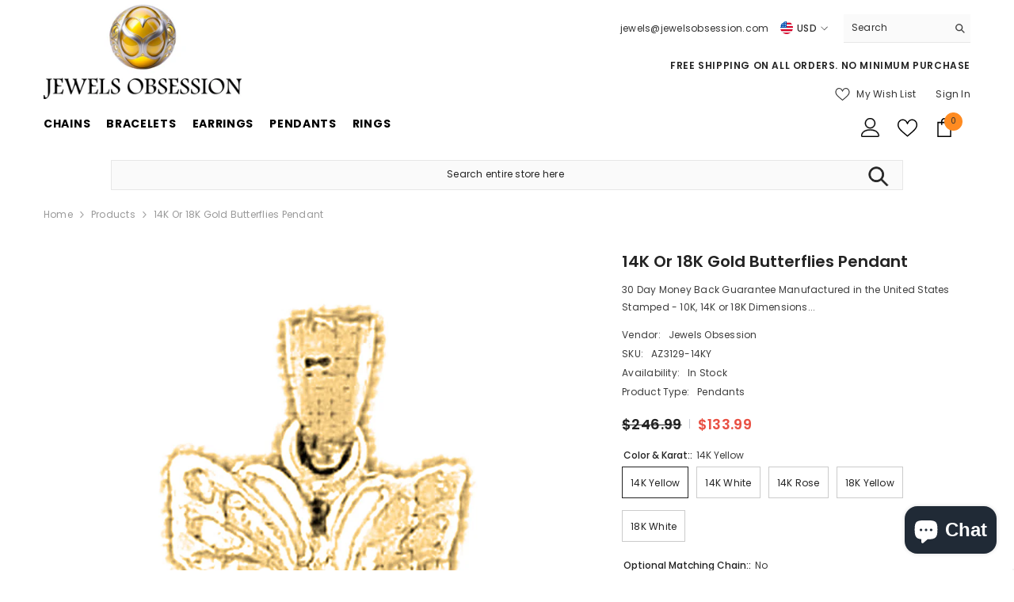

--- FILE ---
content_type: text/html; charset=utf-8
request_url: https://jewelsobsession.com/products/gold-butterflies-pendant-az3129dz?variant=39443027624094&section_id=template--17693031792894__main
body_size: 16906
content:
<div id="shopify-section-template--17693031792894__main" class="shopify-section"><link href="//jewelsobsession.com/cdn/shop/t/16/assets/component-product.css?v=140970341831967562841716568342" rel="stylesheet" type="text/css" media="all" />
<link href="//jewelsobsession.com/cdn/shop/t/16/assets/component-price.css?v=39994775429705471691716568342" rel="stylesheet" type="text/css" media="all" />
<link href="//jewelsobsession.com/cdn/shop/t/16/assets/component-badge.css?v=58385199191654577521716568340" rel="stylesheet" type="text/css" media="all" />
<link href="//jewelsobsession.com/cdn/shop/t/16/assets/component-rte.css?v=82502160534158932881716568342" rel="stylesheet" type="text/css" media="all" />
<link href="//jewelsobsession.com/cdn/shop/t/16/assets/component-share.css?v=23553761141326501681716568342" rel="stylesheet" type="text/css" media="all" />
<link href="//jewelsobsession.com/cdn/shop/t/16/assets/component-tab.css?v=140244687997670630881716568343" rel="stylesheet" type="text/css" media="all" />
<link href="//jewelsobsession.com/cdn/shop/t/16/assets/component-product-form.css?v=22444863787356217611716568342" rel="stylesheet" type="text/css" media="all" />
<link href="//jewelsobsession.com/cdn/shop/t/16/assets/component-grid.css?v=14116691739327510611716568341" rel="stylesheet" type="text/css" media="all" />




    <style type="text/css">
    #ProductSection-template--17693031792894__main .productView-thumbnail .productView-thumbnail-link:after{
        padding-bottom: 148%;
    }

    #ProductSection-template--17693031792894__main .cursor-wrapper .counter {
        color: #191919;
    }

    #ProductSection-template--17693031792894__main .cursor-wrapper .counter #count-image:before {
        background-color: #191919;
    }

    #ProductSection-template--17693031792894__main .custom-cursor__inner .arrow:before,
    #ProductSection-template--17693031792894__main .custom-cursor__inner .arrow:after {
        background-color: #000000;
    }

    #ProductSection-template--17693031792894__main .tabs-contents .toggleLink,
    #ProductSection-template--17693031792894__main .tabs .tab .tab-title {
        font-size: 18px;
        font-weight: 600;
        text-transform: none;
        padding-top: 15px;
        padding-bottom: 15px;
    }

    

    

    @media (max-width: 1024px) {
        
    }

    @media (max-width: 550px) {
        #ProductSection-template--17693031792894__main .tabs-contents .toggleLink,
        #ProductSection-template--17693031792894__main .tabs .tab .tab-title {
            font-size: 16px;
        }
    }

    @media (max-width: 767px) {
        #ProductSection-template--17693031792894__main {
            padding-top: 0px;
            padding-bottom: 0px;
        }
        
        
        
    }

    @media (min-width: 1025px) {
        
    }

    @media (min-width: 768px) and (max-width: 1199px) {
        #ProductSection-template--17693031792894__main {
            padding-top: 0px;
            padding-bottom: 0px;
        }
    }

    @media (min-width: 1200px) {
        #ProductSection-template--17693031792894__main {
            padding-top: 0px;
            padding-bottom: 0px;
        }
    }
</style>
<script>
    window.product_inven_array_6595034710174 = {
        
            '39443027624094': '99',
        
            '39443027656862': '99',
        
            '39443027689630': '99',
        
            '39443027722398': '99',
        
            '39443027755166': '99',
        
            '39443027787934': '99',
        
            '39443027820702': '99',
        
            '39443027853470': '99',
        
            '39443027886238': '99',
        
            '39443027919006': '99',
        
            '39443027951774': '99',
        
            '39443027984542': '99',
        
            '39443028017310': '99',
        
            '39443028050078': '99',
        
            '39443028082846': '99',
        
    };

    window.selling_array_6595034710174 = {
        
            '39443027624094': 'deny',
        
            '39443027656862': 'deny',
        
            '39443027689630': 'deny',
        
            '39443027722398': 'deny',
        
            '39443027755166': 'deny',
        
            '39443027787934': 'deny',
        
            '39443027820702': 'deny',
        
            '39443027853470': 'deny',
        
            '39443027886238': 'deny',
        
            '39443027919006': 'deny',
        
            '39443027951774': 'deny',
        
            '39443027984542': 'deny',
        
            '39443028017310': 'deny',
        
            '39443028050078': 'deny',
        
            '39443028082846': 'deny',
        
    };

    window.subtotal = {
        show: true,
        style: 1,
        text: `Add To Cart - [value]`
    };
  
    window.variant_image_group = 'false';
  
</script><link rel="stylesheet" href="//jewelsobsession.com/cdn/shop/t/16/assets/component-fancybox.css?v=162524859697928915511716568341" media="print" onload="this.media='all'">
    <noscript><link href="//jewelsobsession.com/cdn/shop/t/16/assets/component-fancybox.css?v=162524859697928915511716568341" rel="stylesheet" type="text/css" media="all" /></noscript><div class="vertical product-details product-default" data-section-id="template--17693031792894__main" data-section-type="product" id="ProductSection-template--17693031792894__main" data-has-combo="false" data-image-opo>
    
<div class="productView-moreItem moreItem-breadcrumb "
            style="--spacing-top: 10px;
            --spacing-bottom: 20px;
            --spacing-top-mb: 0px;
            --spacing-bottom-mb: 0px;
            --breadcrumb-bg:rgba(0,0,0,0);
            --breadcrumb-mb-bg: #f6f6f6;
            "
        >
            
                <div class="breadcrumb-bg">
            
                <div class="container">
                    

<link href="//jewelsobsession.com/cdn/shop/t/16/assets/component-breadcrumb.css?v=52052498594031376181716568340" rel="stylesheet" type="text/css" media="all" /><breadcrumb-component class="breadcrumb-container style--line_clamp_1 scroll-trigger animate--slide-in" data-collection-title="" data-collection-all="/collections/all">
        <nav class="breadcrumb breadcrumb-left" role="navigation" aria-label="breadcrumbs">
        <a class="link home-link" href="/">Home</a><span class="separate" aria-hidden="true"><svg xmlns="http://www.w3.org/2000/svg" viewBox="0 0 24 24"><path d="M 7.75 1.34375 L 6.25 2.65625 L 14.65625 12 L 6.25 21.34375 L 7.75 22.65625 L 16.75 12.65625 L 17.34375 12 L 16.75 11.34375 Z"></path></svg></span>
                <span>14K or 18K Gold Butterflies Pendant</span><span class="observe-element" style="width: 1px; height: 1px; background: transparent; display: inline-block; flex-shrink: 0;"></span>
        </nav>
    </breadcrumb-component>
    <script type="text/javascript">
        if (typeof breadcrumbComponentDeclare == 'undefined') {
            class BreadcrumbComponent extends HTMLElement {
                constructor() {
                    super();
                    this.firstPostCollection();
                    this.getCollection();
                }

                connectedCallback() {
                    this.firstLink = this.querySelector('.link.home-link')
                    this.lastLink = this.querySelector('.observe-element')
                    this.classList.add('initialized');
                    this.initObservers();
                }

                static createHandler(position = 'first', breadcrumb = null) {
                    const handler = (entries, observer) => {
                        entries.forEach(entry => {
                            if (breadcrumb == null) return observer.disconnect();
                            if (entry.isIntersecting ) {
                                breadcrumb.classList.add(`disable-${position}`);
                            } else {
                                breadcrumb.classList.remove(`disable-${position}`);
                            }
                        })
                    }
                    return handler;
                }

                initObservers() {
                    const scrollToFirstHandler = BreadcrumbComponent.createHandler('first', this);
                    const scrollToLastHandler = BreadcrumbComponent.createHandler('last', this);
                    
                    this.scrollToFirstObserver = new IntersectionObserver(scrollToFirstHandler, { threshold: 1 });
                    this.scrollToLastObserver = new IntersectionObserver(scrollToLastHandler, { threshold: 0.6 });

                    this.scrollToFirstObserver.observe(this.firstLink);
                    this.scrollToLastObserver.observe(this.lastLink);
                }

                firstPostCollection() {
                    if (!document.body.matches('.template-collection')) return;
                    this.postCollection(true);
                    this.checkCollection();
                }

                postCollection(showCollection) {
                    const title = this.dataset.collectionTitle ? this.dataset.collectionTitle : "Products";
                    let collection = {name: title, url: window.location.pathname, show: showCollection};
                    localStorage.setItem('_breadcrumb_collection', JSON.stringify(collection));
                }

                checkCollection() {
                    document.addEventListener("click", (event) => {
                        const target = event.target;
                        if (!target.matches('.card-link')) return;
                        target.closest('.shopify-section[id*="product-grid"]') == null ? this.postCollection(false) : this.postCollection(true);
                    });
                }

                getCollection() {
                    if (!document.body.matches('.template-product')) return;
                    const collection = JSON.parse(localStorage.getItem('_breadcrumb_collection'));
                    let checkCollection = document.referrer.indexOf('/collections/') !== -1 && (new URL(document.referrer)).pathname == collection.url && collection && collection.show ? true : false;
                    const breadcrumb = `<a class="breadcrumb-collection animate--text" href="${checkCollection ? collection.url : this.dataset.collectionAll}">${checkCollection ? collection.name : "Products"}</a><span class="separate animate--text" aria-hidden="true"><svg xmlns="http://www.w3.org/2000/svg" viewBox="0 0 24 24"><path d="M 7.75 1.34375 L 6.25 2.65625 L 14.65625 12 L 6.25 21.34375 L 7.75 22.65625 L 16.75 12.65625 L 17.34375 12 L 16.75 11.34375 Z"></path></svg></span>`;
                    this.querySelectorAll('.separate')[0]?.insertAdjacentHTML("afterend", breadcrumb);
                }
            }   

            window.addEventListener('load', () => {
                customElements.define('breadcrumb-component', BreadcrumbComponent);
            })

            var breadcrumbComponentDeclare = BreadcrumbComponent;
        }
    </script>
                </div>
            
                </div>
            
        </div>
    
    <div class="container productView-container">
        <div class="productView halo-productView layout-3 positionMainImage--left productView-sticky" data-product-handle="gold-butterflies-pendant-az3129dz"><div class="productView-top">
                    <div class="halo-productView-left productView-images clearfix scroll-trigger animate--fade-in" data-image-gallery><div class="cursor-wrapper handleMouseLeave">
                                <div class="custom-cursor custom-cursor__outer">
                                    <div class="custom-cursor custom-cursor__inner">
                                        <span class="arrow arrow-bar fadeIn"></span>
                                    </div>
                                </div>
                            </div><div class="productView-images-wrapper" data-video-popup>
                            <div class="productView-image-wrapper"><div class="productView-nav style-1 image-fit-unset" 
                                    data-image-gallery-main
                                    data-arrows-desk="false"
                                    data-arrows-mobi="true"
                                    data-counter-mobi="true"
                                    data-media-count="8"
                                ><div class="productView-image productView-image-adapt fit-unset" data-index="1">
                                                    <div class="productView-img-container product-single__media" data-media-id="34839616159998"
                                                        
                                                    >
                                                        <div 
                                                            class="media" 
                                                             
                                                             data-fancybox="images" href="//jewelsobsession.com/cdn/shop/files/3129.jpg?v=1717833217" 
                                                        >
                                                            <img id="product-featured-image-34839616159998"
                                                                srcset="//jewelsobsession.com/cdn/shop/files/3129.jpg?v=1717833217"
                                                                src="//jewelsobsession.com/cdn/shop/files/3129.jpg?v=1717833217"
                                                                
                                                                alt="14K or 18K Gold Butterflies Pendant"
                                                                sizes="(min-width: 2000px) 1500px, (min-width: 1200px) 1200px, (min-width: 768px) calc((100vw - 30px) / 2), calc(100vw - 20px)"
                                                                width="1000"
                                                                height="1000"
                                                                data-sizes="auto"
                                                                data-main-image
                                                                data-index="1"
                                                                data-cursor-image
                                                                
                                                            /></div>
                                                    </div>
                                                </div><div class="productView-image productView-image-adapt fit-unset" data-index="2">
                                                    <div class="productView-img-container product-single__media" data-media-id="34839616323838"
                                                        
                                                    >
                                                        <div 
                                                            class="media" 
                                                             
                                                             data-fancybox="images" href="//jewelsobsession.com/cdn/shop/files/3129_cc46d423-b0a7-42da-8f64-e4abb6da4b1f.jpg?v=1717833217" 
                                                        >
                                                            <img id="product-featured-image-34839616323838"
                                                                srcset="//jewelsobsession.com/cdn/shop/files/3129_cc46d423-b0a7-42da-8f64-e4abb6da4b1f.jpg?v=1717833217"
                                                                src="//jewelsobsession.com/cdn/shop/files/3129_cc46d423-b0a7-42da-8f64-e4abb6da4b1f.jpg?v=1717833217"
                                                                
                                                                alt="14K or 18K Gold Butterflies Pendant"
                                                                sizes="(min-width: 2000px) 1500px, (min-width: 1200px) 1200px, (min-width: 768px) calc((100vw - 30px) / 2), calc(100vw - 20px)"
                                                                width="1075"
                                                                height="1075"
                                                                data-sizes="auto"
                                                                data-main-image
                                                                data-index="2"
                                                                data-cursor-image
                                                                
                                                            /></div>
                                                    </div>
                                                </div><div class="productView-image productView-image-adapt fit-unset" data-index="3">
                                                    <div class="productView-img-container product-single__media" data-media-id="34839616356606"
                                                        
                                                    >
                                                        <div 
                                                            class="media" 
                                                             
                                                             data-fancybox="images" href="//jewelsobsession.com/cdn/shop/files/3129_ccd502d2-55b2-47c2-9684-26b86e5e0ca3.jpg?v=1717833218" 
                                                        >
                                                            <img id="product-featured-image-34839616356606"
                                                                srcset="//jewelsobsession.com/cdn/shop/files/3129_ccd502d2-55b2-47c2-9684-26b86e5e0ca3.jpg?v=1717833218"
                                                                src="//jewelsobsession.com/cdn/shop/files/3129_ccd502d2-55b2-47c2-9684-26b86e5e0ca3.jpg?v=1717833218"
                                                                
                                                                alt="14K or 18K Gold Butterflies Pendant"
                                                                sizes="(min-width: 2000px) 1500px, (min-width: 1200px) 1200px, (min-width: 768px) calc((100vw - 30px) / 2), calc(100vw - 20px)"
                                                                width="1075"
                                                                height="1075"
                                                                data-sizes="auto"
                                                                data-main-image
                                                                data-index="3"
                                                                data-cursor-image
                                                                
                                                            /></div>
                                                    </div>
                                                </div><div class="productView-image productView-image-adapt fit-unset" data-index="4">
                                                    <div class="productView-img-container product-single__media" data-media-id="34839616717054"
                                                        
                                                    >
                                                        <div 
                                                            class="media" 
                                                             
                                                             data-fancybox="images" href="//jewelsobsession.com/cdn/shop/files/made-in-the-usa_83db7f97-22a2-4456-a8a4-1953b6e5d395.jpg?v=1717833218" 
                                                        >
                                                            <img id="product-featured-image-34839616717054"
                                                                srcset="//jewelsobsession.com/cdn/shop/files/made-in-the-usa_83db7f97-22a2-4456-a8a4-1953b6e5d395.jpg?v=1717833218"
                                                                src="//jewelsobsession.com/cdn/shop/files/made-in-the-usa_83db7f97-22a2-4456-a8a4-1953b6e5d395.jpg?v=1717833218"
                                                                
                                                                alt=""
                                                                sizes="(min-width: 2000px) 1500px, (min-width: 1200px) 1200px, (min-width: 768px) calc((100vw - 30px) / 2), calc(100vw - 20px)"
                                                                width="1000"
                                                                height="1000"
                                                                data-sizes="auto"
                                                                data-main-image
                                                                data-index="4"
                                                                data-cursor-image
                                                                
                                                            /></div>
                                                    </div>
                                                </div><div class="productView-image productView-image-adapt fit-unset" data-index="5">
                                                    <div class="productView-img-container product-single__media" data-media-id="34839616749822"
                                                        
                                                    >
                                                        <div 
                                                            class="media" 
                                                             
                                                             data-fancybox="images" href="//jewelsobsession.com/cdn/shop/files/jewelsobsession_2_38137d1f-ae8b-4439-bccd-e0d7b7d492cb.jpg?v=1717833218" 
                                                        >
                                                            <img id="product-featured-image-34839616749822"
                                                                srcset="//jewelsobsession.com/cdn/shop/files/jewelsobsession_2_38137d1f-ae8b-4439-bccd-e0d7b7d492cb.jpg?v=1717833218"
                                                                src="//jewelsobsession.com/cdn/shop/files/jewelsobsession_2_38137d1f-ae8b-4439-bccd-e0d7b7d492cb.jpg?v=1717833218"
                                                                
                                                                alt=""
                                                                sizes="(min-width: 2000px) 1500px, (min-width: 1200px) 1200px, (min-width: 768px) calc((100vw - 30px) / 2), calc(100vw - 20px)"
                                                                width="1200"
                                                                height="1200"
                                                                data-sizes="auto"
                                                                data-main-image
                                                                data-index="5"
                                                                data-cursor-image
                                                                
                                                            /></div>
                                                    </div>
                                                </div><div class="productView-image productView-image-adapt fit-unset" data-index="6">
                                                    <div class="productView-img-container product-single__media" data-media-id="34839616782590"
                                                        
                                                    >
                                                        <div 
                                                            class="media" 
                                                             
                                                             data-fancybox="images" href="//jewelsobsession.com/cdn/shop/files/3129_a9931085-b504-49f4-bcfa-2ea896e7243d.jpg?v=1717833218" 
                                                        >
                                                            <img id="product-featured-image-34839616782590"
                                                                srcset="//jewelsobsession.com/cdn/shop/files/3129_a9931085-b504-49f4-bcfa-2ea896e7243d.jpg?v=1717833218"
                                                                src="//jewelsobsession.com/cdn/shop/files/3129_a9931085-b504-49f4-bcfa-2ea896e7243d.jpg?v=1717833218"
                                                                
                                                                alt=""
                                                                sizes="(min-width: 2000px) 1500px, (min-width: 1200px) 1200px, (min-width: 768px) calc((100vw - 30px) / 2), calc(100vw - 20px)"
                                                                width="1075"
                                                                height="1075"
                                                                data-sizes="auto"
                                                                data-main-image
                                                                data-index="6"
                                                                data-cursor-image
                                                                
                                                            /></div>
                                                    </div>
                                                </div><div class="productView-image productView-image-adapt fit-unset" data-index="7">
                                                    <div class="productView-img-container product-single__media" data-media-id="34839616815358"
                                                        
                                                    >
                                                        <div 
                                                            class="media" 
                                                             
                                                             data-fancybox="images" href="//jewelsobsession.com/cdn/shop/files/3129_8bbe3fa1-761b-44ab-bb69-8eb3716f4875.jpg?v=1717833218" 
                                                        >
                                                            <img id="product-featured-image-34839616815358"
                                                                srcset="//jewelsobsession.com/cdn/shop/files/3129_8bbe3fa1-761b-44ab-bb69-8eb3716f4875.jpg?v=1717833218"
                                                                src="//jewelsobsession.com/cdn/shop/files/3129_8bbe3fa1-761b-44ab-bb69-8eb3716f4875.jpg?v=1717833218"
                                                                
                                                                alt=""
                                                                sizes="(min-width: 2000px) 1500px, (min-width: 1200px) 1200px, (min-width: 768px) calc((100vw - 30px) / 2), calc(100vw - 20px)"
                                                                width="1075"
                                                                height="1075"
                                                                data-sizes="auto"
                                                                data-main-image
                                                                data-index="7"
                                                                data-cursor-image
                                                                
                                                            /></div>
                                                    </div>
                                                </div><div class="productView-image productView-image-adapt fit-unset" data-index="8">
                                                    <div class="productView-img-container product-single__media" data-media-id="34839616848126"
                                                        
                                                    >
                                                        <div 
                                                            class="media" 
                                                             
                                                             data-fancybox="images" href="//jewelsobsession.com/cdn/shop/files/3129_5bd19644-2777-4600-b1a1-a39f7849d7ee.jpg?v=1717833218" 
                                                        >
                                                            <img id="product-featured-image-34839616848126"
                                                                srcset="//jewelsobsession.com/cdn/shop/files/3129_5bd19644-2777-4600-b1a1-a39f7849d7ee.jpg?v=1717833218"
                                                                src="//jewelsobsession.com/cdn/shop/files/3129_5bd19644-2777-4600-b1a1-a39f7849d7ee.jpg?v=1717833218"
                                                                
                                                                alt=""
                                                                sizes="(min-width: 2000px) 1500px, (min-width: 1200px) 1200px, (min-width: 768px) calc((100vw - 30px) / 2), calc(100vw - 20px)"
                                                                width="1075"
                                                                height="1075"
                                                                data-sizes="auto"
                                                                data-main-image
                                                                data-index="8"
                                                                data-cursor-image
                                                                
                                                            /></div>
                                                    </div>
                                                </div></div><div class="productView-videoPopup"></div><div class="productView-iconZoom">
                                        <svg  class="icon icon-zoom-1" xmlns="http://www.w3.org/2000/svg" aria-hidden="true" focusable="false" role="presentation" viewBox="0 0 448 512"><path d="M416 176V86.63L246.6 256L416 425.4V336c0-8.844 7.156-16 16-16s16 7.156 16 16v128c0 8.844-7.156 16-16 16h-128c-8.844 0-16-7.156-16-16s7.156-16 16-16h89.38L224 278.6L54.63 448H144C152.8 448 160 455.2 160 464S152.8 480 144 480h-128C7.156 480 0 472.8 0 464v-128C0 327.2 7.156 320 16 320S32 327.2 32 336v89.38L201.4 256L32 86.63V176C32 184.8 24.84 192 16 192S0 184.8 0 176v-128C0 39.16 7.156 32 16 32h128C152.8 32 160 39.16 160 48S152.8 64 144 64H54.63L224 233.4L393.4 64H304C295.2 64 288 56.84 288 48S295.2 32 304 32h128C440.8 32 448 39.16 448 48v128C448 184.8 440.8 192 432 192S416 184.8 416 176z"></path></svg>
                                    </div></div><div class="productView-thumbnail-wrapper">
                                    <div class="productView-for clearfix" data-max-thumbnail-to-show="4"><div class="productView-thumbnail" data-media-id="template--17693031792894__main-34839616159998">
                                                        <div class="productView-thumbnail-link" data-image="//jewelsobsession.com/cdn/shop/files/3129_large.jpg?v=1717833217">
                                                            <img srcset="//jewelsobsession.com/cdn/shop/files/3129_medium.jpg?v=1717833217" src="//jewelsobsession.com/cdn/shop/files/3129_medium.jpg?v=1717833217" alt="14K or 18K Gold Butterflies Pendant"  /></div>
                                                    </div><div class="productView-thumbnail" data-media-id="template--17693031792894__main-34839616323838">
                                                        <div class="productView-thumbnail-link" data-image="//jewelsobsession.com/cdn/shop/files/3129_cc46d423-b0a7-42da-8f64-e4abb6da4b1f_large.jpg?v=1717833217">
                                                            <img srcset="//jewelsobsession.com/cdn/shop/files/3129_cc46d423-b0a7-42da-8f64-e4abb6da4b1f_medium.jpg?v=1717833217" src="//jewelsobsession.com/cdn/shop/files/3129_cc46d423-b0a7-42da-8f64-e4abb6da4b1f_medium.jpg?v=1717833217" alt="14K or 18K Gold Butterflies Pendant"  /></div>
                                                    </div><div class="productView-thumbnail" data-media-id="template--17693031792894__main-34839616356606">
                                                        <div class="productView-thumbnail-link" data-image="//jewelsobsession.com/cdn/shop/files/3129_ccd502d2-55b2-47c2-9684-26b86e5e0ca3_large.jpg?v=1717833218">
                                                            <img srcset="//jewelsobsession.com/cdn/shop/files/3129_ccd502d2-55b2-47c2-9684-26b86e5e0ca3_medium.jpg?v=1717833218" src="//jewelsobsession.com/cdn/shop/files/3129_ccd502d2-55b2-47c2-9684-26b86e5e0ca3_medium.jpg?v=1717833218" alt="14K or 18K Gold Butterflies Pendant"  /></div>
                                                    </div><div class="productView-thumbnail" data-media-id="template--17693031792894__main-34839616717054">
                                                        <div class="productView-thumbnail-link" data-image="//jewelsobsession.com/cdn/shop/files/made-in-the-usa_83db7f97-22a2-4456-a8a4-1953b6e5d395_large.jpg?v=1717833218">
                                                            <img srcset="//jewelsobsession.com/cdn/shop/files/made-in-the-usa_83db7f97-22a2-4456-a8a4-1953b6e5d395_medium.jpg?v=1717833218" src="//jewelsobsession.com/cdn/shop/files/made-in-the-usa_83db7f97-22a2-4456-a8a4-1953b6e5d395_medium.jpg?v=1717833218" alt="14K or 18K Gold Butterflies Pendant"  /></div>
                                                    </div><div class="productView-thumbnail" data-media-id="template--17693031792894__main-34839616749822">
                                                        <div class="productView-thumbnail-link" data-image="//jewelsobsession.com/cdn/shop/files/jewelsobsession_2_38137d1f-ae8b-4439-bccd-e0d7b7d492cb_large.jpg?v=1717833218">
                                                            <img srcset="//jewelsobsession.com/cdn/shop/files/jewelsobsession_2_38137d1f-ae8b-4439-bccd-e0d7b7d492cb_medium.jpg?v=1717833218" src="//jewelsobsession.com/cdn/shop/files/jewelsobsession_2_38137d1f-ae8b-4439-bccd-e0d7b7d492cb_medium.jpg?v=1717833218" alt="14K or 18K Gold Butterflies Pendant"  /></div>
                                                    </div><div class="productView-thumbnail" data-media-id="template--17693031792894__main-34839616782590">
                                                        <div class="productView-thumbnail-link" data-image="//jewelsobsession.com/cdn/shop/files/3129_a9931085-b504-49f4-bcfa-2ea896e7243d_large.jpg?v=1717833218">
                                                            <img srcset="//jewelsobsession.com/cdn/shop/files/3129_a9931085-b504-49f4-bcfa-2ea896e7243d_medium.jpg?v=1717833218" src="//jewelsobsession.com/cdn/shop/files/3129_a9931085-b504-49f4-bcfa-2ea896e7243d_medium.jpg?v=1717833218" alt="14K or 18K Gold Butterflies Pendant"  /></div>
                                                    </div><div class="productView-thumbnail" data-media-id="template--17693031792894__main-34839616815358">
                                                        <div class="productView-thumbnail-link" data-image="//jewelsobsession.com/cdn/shop/files/3129_8bbe3fa1-761b-44ab-bb69-8eb3716f4875_large.jpg?v=1717833218">
                                                            <img srcset="//jewelsobsession.com/cdn/shop/files/3129_8bbe3fa1-761b-44ab-bb69-8eb3716f4875_medium.jpg?v=1717833218" src="//jewelsobsession.com/cdn/shop/files/3129_8bbe3fa1-761b-44ab-bb69-8eb3716f4875_medium.jpg?v=1717833218" alt="14K or 18K Gold Butterflies Pendant"  /></div>
                                                    </div><div class="productView-thumbnail" data-media-id="template--17693031792894__main-34839616848126">
                                                        <div class="productView-thumbnail-link" data-image="//jewelsobsession.com/cdn/shop/files/3129_5bd19644-2777-4600-b1a1-a39f7849d7ee_large.jpg?v=1717833218">
                                                            <img srcset="//jewelsobsession.com/cdn/shop/files/3129_5bd19644-2777-4600-b1a1-a39f7849d7ee_medium.jpg?v=1717833218" src="//jewelsobsession.com/cdn/shop/files/3129_5bd19644-2777-4600-b1a1-a39f7849d7ee_medium.jpg?v=1717833218" alt="14K or 18K Gold Butterflies Pendant"  /></div>
                                                    </div></div>
                                </div></div>
                    </div>
                    <div class="halo-productView-right productView-details clearfix">
                        <div class="productView-product clearfix"><div class="productView-moreItem scroll-trigger animate--slide-in"
                                            style="--spacing-top: 0px;
                                            --spacing-bottom: 10px"
                                        >
                                            <h1 class="productView-title" style="--color-title: #232323;--fontsize-text: 20px;--fontsize-mb-text: 18px;"><span>14K or 18K Gold Butterflies Pendant</span></h1>
                                        </div><div class="productView-moreItem scroll-trigger animate--slide-in"
                                            style="--spacing-top: 0px;
                                            --spacing-bottom: 12px"
                                        >
                                            <div class="productView-desc halo-text-format" 
        style="--color-text: #3c3c3c;
        --fontsize-text: 12px"
    >
        30 Day Money Back Guarantee Manufactured in the United States Stamped - 10K, 14K or 18K Dimensions...
    </div>
                                        </div><div class="productView-moreItem scroll-trigger animate--slide-in"
                                                style="--spacing-top: 0px;
                                                --spacing-bottom: 18px"
                                            >
                                                <div class="productView-info" style="--color-border: #e6e6e6"><div class="productView-info-item">
            <span class="productView-info-name">
                Vendor:
            </span>
            <span class="productView-info-value"><a href="/collections/vendors?q=Jewels%20Obsession" title="Jewels Obsession">Jewels Obsession</a></span>
        </div><div class="productView-info-item" data-sku >
            <span class="productView-info-name">
                SKU:
            </span>
            <span class="productView-info-value">AZ3129-14KY</span>
        </div><div class="productView-info-item" data-inventory data-stock-level="none">
            <span class="productView-info-name">
                Availability:
            </span>
            <span class="productView-info-value">
                
                        In Stock
            </span>
        </div><div class="productView-info-item">
            <span class="productView-info-name">
                Product Type:
            </span>
            <span class="productView-info-value">
                Pendants
            </span>
        </div></div>
                                            </div>
                                        <div class="productView-moreItem scroll-trigger animate--slide-in"
                                            style="--spacing-top: 0px;
                                            --spacing-bottom: 17px;
                                            --fontsize-text: 18px"
                                        >
                                            
                                                <div class="productView-price no-js-hidden clearfix" id="product-price-6595034710174"><div class="price price--medium price--on-sale ">
    <dl><div class="price__regular"><dd class="price__last"><span class="price-item price-item--regular">$133.99</span></dd>
        </div>
        <div class="price__sale"><dd class="price__compare" data-compare="24699"><s class="price-item price-item--regular">$246.99</s></dd><dd class="price__last" data-last="13399"><span class="price-item price-item--sale">$133.99</span></dd></div>
        <small class="unit-price caption hidden">
            <dt class="visually-hidden">Unit price</dt>
            <dd class="price__last"><span></span><span aria-hidden="true">/</span><span class="visually-hidden">&nbsp;per&nbsp;</span><span></span></dd>
        </small>
    </dl>
</div>
</div>
                                            
                                        </div>
                                            <div class="productView-moreItem productView-moreItem-product-variant scroll-trigger animate--slide-in"
                                                style="--spacing-top: 0px;
                                                --spacing-bottom: 0px"
                                            ><div class="productView-options" style="--color-border: #e6e6e6" data-lang="en" data-default-lang="us"><div class="productView-variants halo-productOptions" id="product-option-6595034710174"  data-type="button"><variant-radios class="no-js-hidden product-option has-default" data-product="6595034710174" data-section="template--17693031792894__main" data-url="/products/gold-butterflies-pendant-az3129dz"><fieldset class="js product-form__input clearfix" data-product-attribute="set-rectangle" data-option-index="0">
                            <legend class="form__label">
                                Color & Karat::
                                <span data-header-option>
                                    14K Yellow
                                </span>
                            </legend><input class="product-form__radio" type="radio" id="option-6595034710174-Color & Karat:-0"
                                        name="Color & Karat:"
                                        value="14K Yellow"
                                        checked
                                        
                                        data-variant-id="39443027624094"
                                    ><label class="product-form__label available" for="option-6595034710174-Color & Karat:-0" data-variant-id="39443027624094">
                                            <span class="text">14K Yellow</span>
                                        </label><input class="product-form__radio" type="radio" id="option-6595034710174-Color & Karat:-3"
                                        name="Color & Karat:"
                                        value="14K White"
                                        
                                        
                                        data-variant-id="39443027722398"
                                    ><label class="product-form__label available" for="option-6595034710174-Color & Karat:-3" data-variant-id="39443027722398">
                                            <span class="text">14K White</span>
                                        </label><input class="product-form__radio" type="radio" id="option-6595034710174-Color & Karat:-6"
                                        name="Color & Karat:"
                                        value="14K Rose"
                                        
                                        
                                        data-variant-id="39443027820702"
                                    ><label class="product-form__label available" for="option-6595034710174-Color & Karat:-6" data-variant-id="39443027820702">
                                            <span class="text">14K Rose</span>
                                        </label><input class="product-form__radio" type="radio" id="option-6595034710174-Color & Karat:-9"
                                        name="Color & Karat:"
                                        value="18K Yellow"
                                        
                                        
                                        data-variant-id="39443027919006"
                                    ><label class="product-form__label available" for="option-6595034710174-Color & Karat:-9" data-variant-id="39443027919006">
                                            <span class="text">18K Yellow</span>
                                        </label><input class="product-form__radio" type="radio" id="option-6595034710174-Color & Karat:-12"
                                        name="Color & Karat:"
                                        value="18K White"
                                        
                                        
                                        data-variant-id="39443028017310"
                                    ><label class="product-form__label available" for="option-6595034710174-Color & Karat:-12" data-variant-id="39443028017310">
                                            <span class="text">18K White</span>
                                        </label></fieldset><fieldset class="js product-form__input clearfix" data-product-attribute="set-rectangle" data-option-index="1">
                            <legend class="form__label">
                                Optional Matching Chain::
                                <span data-header-option>
                                    No
                                </span>
                            </legend><input class="product-form__radio" type="radio" id="option-6595034710174-Optional Matching Chain:-0"
                                        name="Optional Matching Chain:"
                                        value="No"
                                        checked
                                        
                                        data-variant-id="39443027624094"
                                    ><label class="product-form__label available" for="option-6595034710174-Optional Matching Chain:-0" data-variant-id="39443027624094">
                                            <span class="text">No</span>
                                        </label><input class="product-form__radio" type="radio" id="option-6595034710174-Optional Matching Chain:-1"
                                        name="Optional Matching Chain:"
                                        value="16in"
                                        
                                        
                                        data-variant-id="39443027656862"
                                    ><label class="product-form__label available" for="option-6595034710174-Optional Matching Chain:-1" data-variant-id="39443027656862">
                                            <span class="text">16in</span>
                                        </label><input class="product-form__radio" type="radio" id="option-6595034710174-Optional Matching Chain:-2"
                                        name="Optional Matching Chain:"
                                        value="18in"
                                        
                                        
                                        data-variant-id="39443027689630"
                                    ><label class="product-form__label available" for="option-6595034710174-Optional Matching Chain:-2" data-variant-id="39443027689630">
                                            <span class="text">18in</span>
                                        </label></fieldset><script type="application/json">
                        [{"id":39443027624094,"title":"14K Yellow \/ No","option1":"14K Yellow","option2":"No","option3":null,"sku":"AZ3129-14KY","requires_shipping":true,"taxable":false,"featured_image":{"id":42021383012606,"product_id":6595034710174,"position":1,"created_at":"2024-06-08T00:53:37-07:00","updated_at":"2024-06-08T00:53:37-07:00","alt":"14K or 18K Gold Butterflies Pendant","width":1000,"height":1000,"src":"\/\/jewelsobsession.com\/cdn\/shop\/files\/3129.jpg?v=1717833217","variant_ids":[39443027624094,39443027919006]},"available":true,"name":"14K or 18K Gold Butterflies Pendant - 14K Yellow \/ No","public_title":"14K Yellow \/ No","options":["14K Yellow","No"],"price":13399,"weight":1,"compare_at_price":24699,"inventory_management":"shopify","barcode":null,"featured_media":{"alt":"14K or 18K Gold Butterflies Pendant","id":34839616159998,"position":1,"preview_image":{"aspect_ratio":1.0,"height":1000,"width":1000,"src":"\/\/jewelsobsession.com\/cdn\/shop\/files\/3129.jpg?v=1717833217"}},"requires_selling_plan":false,"selling_plan_allocations":[]},{"id":39443027656862,"title":"14K Yellow \/ 16in","option1":"14K Yellow","option2":"16in","option3":null,"sku":"AZ3129-14KY_16","requires_shipping":true,"taxable":false,"featured_image":{"id":42021383340286,"product_id":6595034710174,"position":6,"created_at":"2024-06-08T00:53:38-07:00","updated_at":"2024-06-08T00:53:38-07:00","alt":null,"width":1075,"height":1075,"src":"\/\/jewelsobsession.com\/cdn\/shop\/files\/3129_a9931085-b504-49f4-bcfa-2ea896e7243d.jpg?v=1717833218","variant_ids":[39443027656862,39443027689630,39443027951774,39443027984542]},"available":true,"name":"14K or 18K Gold Butterflies Pendant - 14K Yellow \/ 16in","public_title":"14K Yellow \/ 16in","options":["14K Yellow","16in"],"price":45799,"weight":1,"compare_at_price":73299,"inventory_management":"shopify","barcode":null,"featured_media":{"alt":null,"id":34839616782590,"position":6,"preview_image":{"aspect_ratio":1.0,"height":1075,"width":1075,"src":"\/\/jewelsobsession.com\/cdn\/shop\/files\/3129_a9931085-b504-49f4-bcfa-2ea896e7243d.jpg?v=1717833218"}},"requires_selling_plan":false,"selling_plan_allocations":[]},{"id":39443027689630,"title":"14K Yellow \/ 18in","option1":"14K Yellow","option2":"18in","option3":null,"sku":"AZ3129-14KY_18","requires_shipping":true,"taxable":false,"featured_image":{"id":42021383340286,"product_id":6595034710174,"position":6,"created_at":"2024-06-08T00:53:38-07:00","updated_at":"2024-06-08T00:53:38-07:00","alt":null,"width":1075,"height":1075,"src":"\/\/jewelsobsession.com\/cdn\/shop\/files\/3129_a9931085-b504-49f4-bcfa-2ea896e7243d.jpg?v=1717833218","variant_ids":[39443027656862,39443027689630,39443027951774,39443027984542]},"available":true,"name":"14K or 18K Gold Butterflies Pendant - 14K Yellow \/ 18in","public_title":"14K Yellow \/ 18in","options":["14K Yellow","18in"],"price":49399,"weight":1,"compare_at_price":78699,"inventory_management":"shopify","barcode":null,"featured_media":{"alt":null,"id":34839616782590,"position":6,"preview_image":{"aspect_ratio":1.0,"height":1075,"width":1075,"src":"\/\/jewelsobsession.com\/cdn\/shop\/files\/3129_a9931085-b504-49f4-bcfa-2ea896e7243d.jpg?v=1717833218"}},"requires_selling_plan":false,"selling_plan_allocations":[]},{"id":39443027722398,"title":"14K White \/ No","option1":"14K White","option2":"No","option3":null,"sku":"AZ3129-14KW","requires_shipping":true,"taxable":false,"featured_image":{"id":42021383045374,"product_id":6595034710174,"position":2,"created_at":"2024-06-08T00:53:37-07:00","updated_at":"2024-06-08T00:53:37-07:00","alt":"14K or 18K Gold Butterflies Pendant","width":1075,"height":1075,"src":"\/\/jewelsobsession.com\/cdn\/shop\/files\/3129_cc46d423-b0a7-42da-8f64-e4abb6da4b1f.jpg?v=1717833217","variant_ids":[39443027722398,39443028017310]},"available":true,"name":"14K or 18K Gold Butterflies Pendant - 14K White \/ No","public_title":"14K White \/ No","options":["14K White","No"],"price":13399,"weight":1,"compare_at_price":24699,"inventory_management":"shopify","barcode":null,"featured_media":{"alt":"14K or 18K Gold Butterflies Pendant","id":34839616323838,"position":2,"preview_image":{"aspect_ratio":1.0,"height":1075,"width":1075,"src":"\/\/jewelsobsession.com\/cdn\/shop\/files\/3129_cc46d423-b0a7-42da-8f64-e4abb6da4b1f.jpg?v=1717833217"}},"requires_selling_plan":false,"selling_plan_allocations":[]},{"id":39443027755166,"title":"14K White \/ 16in","option1":"14K White","option2":"16in","option3":null,"sku":"AZ3129-14KW_16","requires_shipping":true,"taxable":false,"featured_image":{"id":42021383405822,"product_id":6595034710174,"position":7,"created_at":"2024-06-08T00:53:38-07:00","updated_at":"2024-06-08T00:53:38-07:00","alt":null,"width":1075,"height":1075,"src":"\/\/jewelsobsession.com\/cdn\/shop\/files\/3129_8bbe3fa1-761b-44ab-bb69-8eb3716f4875.jpg?v=1717833218","variant_ids":[39443027755166,39443027787934,39443028050078,39443028082846]},"available":true,"name":"14K or 18K Gold Butterflies Pendant - 14K White \/ 16in","public_title":"14K White \/ 16in","options":["14K White","16in"],"price":45799,"weight":1,"compare_at_price":73299,"inventory_management":"shopify","barcode":null,"featured_media":{"alt":null,"id":34839616815358,"position":7,"preview_image":{"aspect_ratio":1.0,"height":1075,"width":1075,"src":"\/\/jewelsobsession.com\/cdn\/shop\/files\/3129_8bbe3fa1-761b-44ab-bb69-8eb3716f4875.jpg?v=1717833218"}},"requires_selling_plan":false,"selling_plan_allocations":[]},{"id":39443027787934,"title":"14K White \/ 18in","option1":"14K White","option2":"18in","option3":null,"sku":"AZ3129-14KW_18","requires_shipping":true,"taxable":false,"featured_image":{"id":42021383405822,"product_id":6595034710174,"position":7,"created_at":"2024-06-08T00:53:38-07:00","updated_at":"2024-06-08T00:53:38-07:00","alt":null,"width":1075,"height":1075,"src":"\/\/jewelsobsession.com\/cdn\/shop\/files\/3129_8bbe3fa1-761b-44ab-bb69-8eb3716f4875.jpg?v=1717833218","variant_ids":[39443027755166,39443027787934,39443028050078,39443028082846]},"available":true,"name":"14K or 18K Gold Butterflies Pendant - 14K White \/ 18in","public_title":"14K White \/ 18in","options":["14K White","18in"],"price":49399,"weight":1,"compare_at_price":78699,"inventory_management":"shopify","barcode":null,"featured_media":{"alt":null,"id":34839616815358,"position":7,"preview_image":{"aspect_ratio":1.0,"height":1075,"width":1075,"src":"\/\/jewelsobsession.com\/cdn\/shop\/files\/3129_8bbe3fa1-761b-44ab-bb69-8eb3716f4875.jpg?v=1717833218"}},"requires_selling_plan":false,"selling_plan_allocations":[]},{"id":39443027820702,"title":"14K Rose \/ No","option1":"14K Rose","option2":"No","option3":null,"sku":"AZ3129-14KR","requires_shipping":true,"taxable":false,"featured_image":{"id":42021383143678,"product_id":6595034710174,"position":3,"created_at":"2024-06-08T00:53:37-07:00","updated_at":"2024-06-08T00:53:38-07:00","alt":"14K or 18K Gold Butterflies Pendant","width":1075,"height":1075,"src":"\/\/jewelsobsession.com\/cdn\/shop\/files\/3129_ccd502d2-55b2-47c2-9684-26b86e5e0ca3.jpg?v=1717833218","variant_ids":[39443027820702]},"available":true,"name":"14K or 18K Gold Butterflies Pendant - 14K Rose \/ No","public_title":"14K Rose \/ No","options":["14K Rose","No"],"price":14099,"weight":1,"compare_at_price":25899,"inventory_management":"shopify","barcode":null,"featured_media":{"alt":"14K or 18K Gold Butterflies Pendant","id":34839616356606,"position":3,"preview_image":{"aspect_ratio":1.0,"height":1075,"width":1075,"src":"\/\/jewelsobsession.com\/cdn\/shop\/files\/3129_ccd502d2-55b2-47c2-9684-26b86e5e0ca3.jpg?v=1717833218"}},"requires_selling_plan":false,"selling_plan_allocations":[]},{"id":39443027853470,"title":"14K Rose \/ 16in","option1":"14K Rose","option2":"16in","option3":null,"sku":"AZ3129-14KR_16","requires_shipping":true,"taxable":false,"featured_image":{"id":42021383471358,"product_id":6595034710174,"position":8,"created_at":"2024-06-08T00:53:38-07:00","updated_at":"2024-06-08T00:53:38-07:00","alt":null,"width":1075,"height":1075,"src":"\/\/jewelsobsession.com\/cdn\/shop\/files\/3129_5bd19644-2777-4600-b1a1-a39f7849d7ee.jpg?v=1717833218","variant_ids":[39443027853470,39443027886238]},"available":true,"name":"14K or 18K Gold Butterflies Pendant - 14K Rose \/ 16in","public_title":"14K Rose \/ 16in","options":["14K Rose","16in"],"price":46499,"weight":1,"compare_at_price":74499,"inventory_management":"shopify","barcode":null,"featured_media":{"alt":null,"id":34839616848126,"position":8,"preview_image":{"aspect_ratio":1.0,"height":1075,"width":1075,"src":"\/\/jewelsobsession.com\/cdn\/shop\/files\/3129_5bd19644-2777-4600-b1a1-a39f7849d7ee.jpg?v=1717833218"}},"requires_selling_plan":false,"selling_plan_allocations":[]},{"id":39443027886238,"title":"14K Rose \/ 18in","option1":"14K Rose","option2":"18in","option3":null,"sku":"AZ3129-14KR_18","requires_shipping":true,"taxable":false,"featured_image":{"id":42021383471358,"product_id":6595034710174,"position":8,"created_at":"2024-06-08T00:53:38-07:00","updated_at":"2024-06-08T00:53:38-07:00","alt":null,"width":1075,"height":1075,"src":"\/\/jewelsobsession.com\/cdn\/shop\/files\/3129_5bd19644-2777-4600-b1a1-a39f7849d7ee.jpg?v=1717833218","variant_ids":[39443027853470,39443027886238]},"available":true,"name":"14K or 18K Gold Butterflies Pendant - 14K Rose \/ 18in","public_title":"14K Rose \/ 18in","options":["14K Rose","18in"],"price":50099,"weight":1,"compare_at_price":79899,"inventory_management":"shopify","barcode":null,"featured_media":{"alt":null,"id":34839616848126,"position":8,"preview_image":{"aspect_ratio":1.0,"height":1075,"width":1075,"src":"\/\/jewelsobsession.com\/cdn\/shop\/files\/3129_5bd19644-2777-4600-b1a1-a39f7849d7ee.jpg?v=1717833218"}},"requires_selling_plan":false,"selling_plan_allocations":[]},{"id":39443027919006,"title":"18K Yellow \/ No","option1":"18K Yellow","option2":"No","option3":null,"sku":"AZ3129-18KY","requires_shipping":true,"taxable":false,"featured_image":{"id":42021383012606,"product_id":6595034710174,"position":1,"created_at":"2024-06-08T00:53:37-07:00","updated_at":"2024-06-08T00:53:37-07:00","alt":"14K or 18K Gold Butterflies Pendant","width":1000,"height":1000,"src":"\/\/jewelsobsession.com\/cdn\/shop\/files\/3129.jpg?v=1717833217","variant_ids":[39443027624094,39443027919006]},"available":true,"name":"14K or 18K Gold Butterflies Pendant - 18K Yellow \/ No","public_title":"18K Yellow \/ No","options":["18K Yellow","No"],"price":19599,"weight":1,"compare_at_price":35999,"inventory_management":"shopify","barcode":null,"featured_media":{"alt":"14K or 18K Gold Butterflies Pendant","id":34839616159998,"position":1,"preview_image":{"aspect_ratio":1.0,"height":1000,"width":1000,"src":"\/\/jewelsobsession.com\/cdn\/shop\/files\/3129.jpg?v=1717833217"}},"requires_selling_plan":false,"selling_plan_allocations":[]},{"id":39443027951774,"title":"18K Yellow \/ 16in","option1":"18K Yellow","option2":"16in","option3":null,"sku":"AZ3129-18KY_16","requires_shipping":true,"taxable":false,"featured_image":{"id":42021383340286,"product_id":6595034710174,"position":6,"created_at":"2024-06-08T00:53:38-07:00","updated_at":"2024-06-08T00:53:38-07:00","alt":null,"width":1075,"height":1075,"src":"\/\/jewelsobsession.com\/cdn\/shop\/files\/3129_a9931085-b504-49f4-bcfa-2ea896e7243d.jpg?v=1717833218","variant_ids":[39443027656862,39443027689630,39443027951774,39443027984542]},"available":true,"name":"14K or 18K Gold Butterflies Pendant - 18K Yellow \/ 16in","public_title":"18K Yellow \/ 16in","options":["18K Yellow","16in"],"price":70599,"weight":1,"compare_at_price":112499,"inventory_management":"shopify","barcode":null,"featured_media":{"alt":null,"id":34839616782590,"position":6,"preview_image":{"aspect_ratio":1.0,"height":1075,"width":1075,"src":"\/\/jewelsobsession.com\/cdn\/shop\/files\/3129_a9931085-b504-49f4-bcfa-2ea896e7243d.jpg?v=1717833218"}},"requires_selling_plan":false,"selling_plan_allocations":[]},{"id":39443027984542,"title":"18K Yellow \/ 18in","option1":"18K Yellow","option2":"18in","option3":null,"sku":"AZ3129-18KY_18","requires_shipping":true,"taxable":false,"featured_image":{"id":42021383340286,"product_id":6595034710174,"position":6,"created_at":"2024-06-08T00:53:38-07:00","updated_at":"2024-06-08T00:53:38-07:00","alt":null,"width":1075,"height":1075,"src":"\/\/jewelsobsession.com\/cdn\/shop\/files\/3129_a9931085-b504-49f4-bcfa-2ea896e7243d.jpg?v=1717833218","variant_ids":[39443027656862,39443027689630,39443027951774,39443027984542]},"available":true,"name":"14K or 18K Gold Butterflies Pendant - 18K Yellow \/ 18in","public_title":"18K Yellow \/ 18in","options":["18K Yellow","18in"],"price":76599,"weight":1,"compare_at_price":121499,"inventory_management":"shopify","barcode":null,"featured_media":{"alt":null,"id":34839616782590,"position":6,"preview_image":{"aspect_ratio":1.0,"height":1075,"width":1075,"src":"\/\/jewelsobsession.com\/cdn\/shop\/files\/3129_a9931085-b504-49f4-bcfa-2ea896e7243d.jpg?v=1717833218"}},"requires_selling_plan":false,"selling_plan_allocations":[]},{"id":39443028017310,"title":"18K White \/ No","option1":"18K White","option2":"No","option3":null,"sku":"AZ3129-18KW","requires_shipping":true,"taxable":false,"featured_image":{"id":42021383045374,"product_id":6595034710174,"position":2,"created_at":"2024-06-08T00:53:37-07:00","updated_at":"2024-06-08T00:53:37-07:00","alt":"14K or 18K Gold Butterflies Pendant","width":1075,"height":1075,"src":"\/\/jewelsobsession.com\/cdn\/shop\/files\/3129_cc46d423-b0a7-42da-8f64-e4abb6da4b1f.jpg?v=1717833217","variant_ids":[39443027722398,39443028017310]},"available":true,"name":"14K or 18K Gold Butterflies Pendant - 18K White \/ No","public_title":"18K White \/ No","options":["18K White","No"],"price":19599,"weight":1,"compare_at_price":35999,"inventory_management":"shopify","barcode":null,"featured_media":{"alt":"14K or 18K Gold Butterflies Pendant","id":34839616323838,"position":2,"preview_image":{"aspect_ratio":1.0,"height":1075,"width":1075,"src":"\/\/jewelsobsession.com\/cdn\/shop\/files\/3129_cc46d423-b0a7-42da-8f64-e4abb6da4b1f.jpg?v=1717833217"}},"requires_selling_plan":false,"selling_plan_allocations":[]},{"id":39443028050078,"title":"18K White \/ 16in","option1":"18K White","option2":"16in","option3":null,"sku":"AZ3129-18KW_16","requires_shipping":true,"taxable":false,"featured_image":{"id":42021383405822,"product_id":6595034710174,"position":7,"created_at":"2024-06-08T00:53:38-07:00","updated_at":"2024-06-08T00:53:38-07:00","alt":null,"width":1075,"height":1075,"src":"\/\/jewelsobsession.com\/cdn\/shop\/files\/3129_8bbe3fa1-761b-44ab-bb69-8eb3716f4875.jpg?v=1717833218","variant_ids":[39443027755166,39443027787934,39443028050078,39443028082846]},"available":true,"name":"14K or 18K Gold Butterflies Pendant - 18K White \/ 16in","public_title":"18K White \/ 16in","options":["18K White","16in"],"price":70599,"weight":1,"compare_at_price":112499,"inventory_management":"shopify","barcode":null,"featured_media":{"alt":null,"id":34839616815358,"position":7,"preview_image":{"aspect_ratio":1.0,"height":1075,"width":1075,"src":"\/\/jewelsobsession.com\/cdn\/shop\/files\/3129_8bbe3fa1-761b-44ab-bb69-8eb3716f4875.jpg?v=1717833218"}},"requires_selling_plan":false,"selling_plan_allocations":[]},{"id":39443028082846,"title":"18K White \/ 18in","option1":"18K White","option2":"18in","option3":null,"sku":"AZ3129-18KW_18","requires_shipping":true,"taxable":false,"featured_image":{"id":42021383405822,"product_id":6595034710174,"position":7,"created_at":"2024-06-08T00:53:38-07:00","updated_at":"2024-06-08T00:53:38-07:00","alt":null,"width":1075,"height":1075,"src":"\/\/jewelsobsession.com\/cdn\/shop\/files\/3129_8bbe3fa1-761b-44ab-bb69-8eb3716f4875.jpg?v=1717833218","variant_ids":[39443027755166,39443027787934,39443028050078,39443028082846]},"available":true,"name":"14K or 18K Gold Butterflies Pendant - 18K White \/ 18in","public_title":"18K White \/ 18in","options":["18K White","18in"],"price":76599,"weight":1,"compare_at_price":121499,"inventory_management":"shopify","barcode":null,"featured_media":{"alt":null,"id":34839616815358,"position":7,"preview_image":{"aspect_ratio":1.0,"height":1075,"width":1075,"src":"\/\/jewelsobsession.com\/cdn\/shop\/files\/3129_8bbe3fa1-761b-44ab-bb69-8eb3716f4875.jpg?v=1717833218"}},"requires_selling_plan":false,"selling_plan_allocations":[]}]
                    </script>
                </variant-radios></div>
        <noscript>
            <div class="product-form__input">
                <label class="form__label" for="Variants-template--17693031792894__main">
                    Product variants
                </label>
                <div class="select">
                <select name="id" id="Variants-template--17693031792894__main" class="select__select" form="product-form"><option
                            selected="selected"
                            
                            value="39443027624094"
                        >
                            14K Yellow / No

                            - $133.99
                        </option><option
                            
                            
                            value="39443027656862"
                        >
                            14K Yellow / 16in

                            - $457.99
                        </option><option
                            
                            
                            value="39443027689630"
                        >
                            14K Yellow / 18in

                            - $493.99
                        </option><option
                            
                            
                            value="39443027722398"
                        >
                            14K White / No

                            - $133.99
                        </option><option
                            
                            
                            value="39443027755166"
                        >
                            14K White / 16in

                            - $457.99
                        </option><option
                            
                            
                            value="39443027787934"
                        >
                            14K White / 18in

                            - $493.99
                        </option><option
                            
                            
                            value="39443027820702"
                        >
                            14K Rose / No

                            - $140.99
                        </option><option
                            
                            
                            value="39443027853470"
                        >
                            14K Rose / 16in

                            - $464.99
                        </option><option
                            
                            
                            value="39443027886238"
                        >
                            14K Rose / 18in

                            - $500.99
                        </option><option
                            
                            
                            value="39443027919006"
                        >
                            18K Yellow / No

                            - $195.99
                        </option><option
                            
                            
                            value="39443027951774"
                        >
                            18K Yellow / 16in

                            - $705.99
                        </option><option
                            
                            
                            value="39443027984542"
                        >
                            18K Yellow / 18in

                            - $765.99
                        </option><option
                            
                            
                            value="39443028017310"
                        >
                            18K White / No

                            - $195.99
                        </option><option
                            
                            
                            value="39443028050078"
                        >
                            18K White / 16in

                            - $705.99
                        </option><option
                            
                            
                            value="39443028082846"
                        >
                            18K White / 18in

                            - $765.99
                        </option></select>
            </div>
          </div>
        </noscript></div>
                                            </div>
                                        
<div class="productView-moreItem scroll-trigger animate--slide-in"
                                            style="--spacing-top: 0px;
                                            --spacing-bottom: 12px"
                                        >
                                            
                                        </div>


                                            <div class="productView-moreItem scroll-trigger animate--slide-in"
                                                style="--spacing-top: 0px;
                                                --spacing-bottom: 22px"
                                            >
                                                <div class="productView-perks"></div>
                                            </div>
                                        

                                            <div class="productView-moreItem"
                                                style="--spacing-top: 0px;
                                                --spacing-bottom: 15px"
                                            >
                                                <div class="productView-buttons"><form method="post" action="/cart/add" id="product-form-installment-6595034710174" accept-charset="UTF-8" class="installment caption-large" enctype="multipart/form-data"><input type="hidden" name="form_type" value="product" /><input type="hidden" name="utf8" value="✓" /><input type="hidden" name="id" value="39443027624094">
        
<input type="hidden" name="product-id" value="6595034710174" /><input type="hidden" name="section-id" value="template--17693031792894__main" /></form><product-form class="productView-form product-form"><form method="post" action="/cart/add" id="product-form-6595034710174" accept-charset="UTF-8" class="form" enctype="multipart/form-data" novalidate="novalidate" data-type="add-to-cart-form"><input type="hidden" name="form_type" value="product" /><input type="hidden" name="utf8" value="✓" /><div class="productView-group"><div class="productView-subtotal">
                            <span class="text">Subtotal: </span>
                            <span class="money-subtotal">$133.99</span>
                        </div><div class="pvGroup-row"><quantity-input class="productView-quantity quantity__group quantity__group--1 quantity__style--1 clearfix">
	    <label class="form-label quantity__label" for="quantity-6595034710174">
	        Quantity:
	    </label>
	    <div class="quantity__container">
		    <button type="button" name="minus" class="minus btn-quantity">
		    	<span class="visually-hidden">Decrease quantity for 14K or 18K Gold Butterflies Pendant</span>
		    </button>
		    <input class="form-input quantity__input" type="number" name="quantity" min="1" value="1" inputmode="numeric" pattern="[0-9]*" id="quantity-6595034710174" data-product="6595034710174" data-price="13399">
		    <button type="button" name="plus" class="plus btn-quantity">
		    	<span class="visually-hidden">Increase quantity for 14K or 18K Gold Butterflies Pendant</span>
		    </button>
	    </div>
	</quantity-input>
<div class="productView-groupTop">
                        <div class="productView-action scroll-trigger animate--slide-in" style="--atc-color: #ffffff;--atc-bg-color: #ca0808;--atc-border-color: #232323;--atc-color-hover: #232323;--atc-bg-color-hover: #06e73d;--atc-border-color-hover: #232323">
                            <input type="hidden" name="id" value="39443027624094">
                            <div class="product-form__buttons"><button type="submit" name="add" data-btn-addToCart data-inventory-quantity="99" data-available="false" class="product-form__submit button button--primary an-none button-text-change" id="product-add-to-cart">Add to cart
</button></div>
                        </div><div class="productView-wishlist clearfix scroll-trigger animate--slide-in">
                                <a data-wishlist href="#" data-wishlist-handle="gold-butterflies-pendant-az3129dz" data-product-id="6595034710174"><span class="visually-hidden">Add to wishlist</span><svg xmlns="http://www.w3.org/2000/svg" viewBox="0 0 32 32" aria-hidden="true" focusable="false" role="presentation" class="icon icon-wishlist"><path d="M 9.5 5 C 5.363281 5 2 8.402344 2 12.5 C 2 13.929688 2.648438 15.167969 3.25 16.0625 C 3.851563 16.957031 4.46875 17.53125 4.46875 17.53125 L 15.28125 28.375 L 16 29.09375 L 16.71875 28.375 L 27.53125 17.53125 C 27.53125 17.53125 30 15.355469 30 12.5 C 30 8.402344 26.636719 5 22.5 5 C 19.066406 5 16.855469 7.066406 16 7.9375 C 15.144531 7.066406 12.933594 5 9.5 5 Z M 9.5 7 C 12.488281 7 15.25 9.90625 15.25 9.90625 L 16 10.75 L 16.75 9.90625 C 16.75 9.90625 19.511719 7 22.5 7 C 25.542969 7 28 9.496094 28 12.5 C 28 14.042969 26.125 16.125 26.125 16.125 L 16 26.25 L 5.875 16.125 C 5.875 16.125 5.390625 15.660156 4.90625 14.9375 C 4.421875 14.214844 4 13.273438 4 12.5 C 4 9.496094 6.457031 7 9.5 7 Z"/></svg></a>
                            </div><share-button class="share-button halo-socialShare productView-share style-2"><div class="share-content scroll-trigger animate--fade-in">
            <button class="share-button__button button"><svg class="icon" viewBox="0 0 227.216 227.216"><path d="M175.897,141.476c-13.249,0-25.11,6.044-32.98,15.518l-51.194-29.066c1.592-4.48,2.467-9.297,2.467-14.317c0-5.019-0.875-9.836-2.467-14.316l51.19-29.073c7.869,9.477,19.732,15.523,32.982,15.523c23.634,0,42.862-19.235,42.862-42.879C218.759,19.229,199.531,0,175.897,0C152.26,0,133.03,19.229,133.03,42.865c0,5.02,0.874,9.838,2.467,14.319L84.304,86.258c-7.869-9.472-19.729-15.514-32.975-15.514c-23.64,0-42.873,19.229-42.873,42.866c0,23.636,19.233,42.865,42.873,42.865c13.246,0,25.105-6.042,32.974-15.513l51.194,29.067c-1.593,4.481-2.468,9.3-2.468,14.321c0,23.636,19.23,42.865,42.867,42.865c23.634,0,42.862-19.23,42.862-42.865C218.759,160.71,199.531,141.476,175.897,141.476z M175.897,15c15.363,0,27.862,12.5,27.862,27.865c0,15.373-12.499,27.879-27.862,27.879c-15.366,0-27.867-12.506-27.867-27.879C148.03,27.5,160.531,15,175.897,15z M51.33,141.476c-15.369,0-27.873-12.501-27.873-27.865c0-15.366,12.504-27.866,27.873-27.866c15.363,0,27.861,12.5,27.861,27.866C79.191,128.975,66.692,141.476,51.33,141.476z M175.897,212.216c-15.366,0-27.867-12.501-27.867-27.865c0-15.37,12.501-27.875,27.867-27.875c15.363,0,27.862,12.505,27.862,27.875C203.759,199.715,191.26,212.216,175.897,212.216z"></path></svg> <span>Share</span></button>
            <div class="share-button__fallback">
                <div class="share-header">
                    <h2 class="share-title"><span>Share</span></h2>
                    <button type="button" class="share-button__close" aria-label="Close"><svg xmlns="http://www.w3.org/2000/svg" viewBox="0 0 48 48" ><path d="M 38.982422 6.9707031 A 2.0002 2.0002 0 0 0 37.585938 7.5859375 L 24 21.171875 L 10.414062 7.5859375 A 2.0002 2.0002 0 0 0 8.9785156 6.9804688 A 2.0002 2.0002 0 0 0 7.5859375 10.414062 L 21.171875 24 L 7.5859375 37.585938 A 2.0002 2.0002 0 1 0 10.414062 40.414062 L 24 26.828125 L 37.585938 40.414062 A 2.0002 2.0002 0 1 0 40.414062 37.585938 L 26.828125 24 L 40.414062 10.414062 A 2.0002 2.0002 0 0 0 38.982422 6.9707031 z"/></svg><span>Close</span></button>
                </div>
                <div class="wrapper-content">
                    <label class="form-label">Copy link</label>
                    <div class="share-group">
                        <div class="form-field">
                            <input type="text" class="field__input" id="url" value="https://jewelsobsession.com/products/gold-butterflies-pendant-az3129dz" placeholder="Link" data-url="https://jewelsobsession.com/products/gold-butterflies-pendant-az3129dz" onclick="this.select();" readonly>
                            <label class="field__label hiddenLabels" for="url">Link</label>
                        </div>
                        <button class="button button--primary button-copy"><svg class="icon icon-clipboard" width="11" height="13" fill="none" xmlns="http://www.w3.org/2000/svg" aria-hidden="true" focusable="false"><path fill-rule="evenodd" clip-rule="evenodd" d="M2 1a1 1 0 011-1h7a1 1 0 011 1v9a1 1 0 01-1 1V1H2zM1 2a1 1 0 00-1 1v9a1 1 0 001 1h7a1 1 0 001-1V3a1 1 0 00-1-1H1zm0 10V3h7v9H1z" fill="currentColor"/></svg>
 Copy link</button>
                    </div>
                    <span id="ShareMessage-6595034710174" class="share-button__message hidden" role="status" aria-hidden="true">Link copied to clipboard!</span><div class="share_toolbox clearfix"><label class="form-label">Share</label> <ul class="social-share"><li class="social-share__item"><a class="facebook" href="https://www.facebook.com/sharer/sharer.php?u=https://jewelsobsession.com/products/gold-butterflies-pendant-az3129dz" title='Facebook' data-no-instant rel="noopener noreferrer nofollow" target="_blank"><svg aria-hidden="true" focusable="false" role="presentation" xmlns="http://www.w3.org/2000/svg" viewBox="0 0 320 512" class="icon icon-facebook"><path d="M279.14 288l14.22-92.66h-88.91v-60.13c0-25.35 12.42-50.06 52.24-50.06h40.42V6.26S260.43 0 225.36 0c-73.22 0-121.08 44.38-121.08 124.72v70.62H22.89V288h81.39v224h100.17V288z"></path></svg></a></li><li class="social-share__item"><a class="twitter" href="http://twitter.com/share?text=14K%20or%2018K%20Gold%20Butterflies%20Pendant&amp;url=https://jewelsobsession.com/products/gold-butterflies-pendant-az3129dz" title='Twitter' data-no-instant rel="noopener noreferrer nofollow" target="_blank"><svg aria-hidden="true" focusable="false" role="presentation" class="icon icon-twitter" viewBox="0 0 35 35">
<path d="M20.3306 15.2794L31.4059 3H28.7809L19.1669 13.6616L11.4844 3H2.625L14.2406 19.124L2.625 32H5.25L15.4044 20.7397L23.5178 32H32.3772L20.3306 15.2794ZM16.7366 19.2649L15.5597 17.6595L6.195 4.885H10.2266L17.7822 15.1945L18.9591 16.7999L28.7831 30.202H24.7516L16.7366 19.2649Z"></path>
</svg>
</a></li><li class="social-share__item"><a class="pinterest" href="http://pinterest.com/pin/create/button/?url=https://jewelsobsession.com/products/gold-butterflies-pendant-az3129dz&amp;media=http://jewelsobsession.com/cdn/shop/files/3129.jpg?crop=center&height=1024&v=1717833217&width=1024&amp;description=14K%20or%2018K%20Gold%20Butterflies%20Pendant" title='Pinterest' data-no-instant rel="noopener noreferrer nofollow" target="_blank"><svg aria-hidden="true" focusable="false" role="presentation" class="icon icon-pinterest" viewBox="0 0 17 18"><path d="M8.48.58a8.42 8.42 0 015.9 2.45 8.42 8.42 0 011.33 10.08 8.28 8.28 0 01-7.23 4.16 8.5 8.5 0 01-2.37-.32c.42-.68.7-1.29.85-1.8l.59-2.29c.14.28.41.52.8.73.4.2.8.31 1.24.31.87 0 1.65-.25 2.34-.75a4.87 4.87 0 001.6-2.05 7.3 7.3 0 00.56-2.93c0-1.3-.5-2.41-1.49-3.36a5.27 5.27 0 00-3.8-1.43c-.93 0-1.8.16-2.58.48A5.23 5.23 0 002.85 8.6c0 .75.14 1.41.43 1.98.28.56.7.96 1.27 1.2.1.04.19.04.26 0 .07-.03.12-.1.15-.2l.18-.68c.05-.15.02-.3-.11-.45a2.35 2.35 0 01-.57-1.63A3.96 3.96 0 018.6 4.8c1.09 0 1.94.3 2.54.89.61.6.92 1.37.92 2.32 0 .8-.11 1.54-.33 2.21a3.97 3.97 0 01-.93 1.62c-.4.4-.87.6-1.4.6-.43 0-.78-.15-1.06-.47-.27-.32-.36-.7-.26-1.13a111.14 111.14 0 01.47-1.6l.18-.73c.06-.26.09-.47.09-.65 0-.36-.1-.66-.28-.89-.2-.23-.47-.35-.83-.35-.45 0-.83.2-1.13.62-.3.41-.46.93-.46 1.56a4.1 4.1 0 00.18 1.15l.06.15c-.6 2.58-.95 4.1-1.08 4.54-.12.55-.16 1.2-.13 1.94a8.4 8.4 0 01-5-7.65c0-2.3.81-4.28 2.44-5.9A8.04 8.04 0 018.48.57z"></svg>
</a></li><li class="social-share__item"><a class="tumblr" href="//tumblr.com/widgets/share/tool?canonicalUrl=https://jewelsobsession.com/products/gold-butterflies-pendant-az3129dz" title='Tumblr' data-no-instant rel="noopener noreferrer nofollow" data-content="http://jewelsobsession.com/cdn/shop/files/3129.jpg?crop=center&height=1024&v=1717833217&width=1024" target="_blank"><svg aria-hidden="true" focusable="false" role="presentation" class="icon icon-tumblr" viewBox="0 0 91 161"><path fill-rule="evenodd" d="M64 160.3c-24 0-42-12.3-42-41.8V71.3H.3V45.7c24-6.2 34-26.9 35.2-44.7h24.9v40.5h29v29.8h-29v41.1c0 12.3 6.2 16.6 16.1 16.6h14v31.3H64"></svg>
</a></li><li class="social-share__item"><a class="telegram" href="https://telegram.me/share/url?url=https://jewelsobsession.com/products/gold-butterflies-pendant-az3129dz" title='Telegram' data-no-instant rel="nofollow" target="_blank"><svg class="icon icon-telegram" role="presentation" viewBox="0 0 496 512"><path d="M248,8C111.033,8,0,119.033,0,256S111.033,504,248,504,496,392.967,496,256,384.967,8,248,8ZM362.952,176.66c-3.732,39.215-19.881,134.378-28.1,178.3-3.476,18.584-10.322,24.816-16.948,25.425-14.4,1.326-25.338-9.517-39.287-18.661-21.827-14.308-34.158-23.215-55.346-37.177-24.485-16.135-8.612-25,5.342-39.5,3.652-3.793,67.107-61.51,68.335-66.746.153-.655.3-3.1-1.154-4.384s-3.59-.849-5.135-.5q-3.283.746-104.608,69.142-14.845,10.194-26.894,9.934c-8.855-.191-25.888-5.006-38.551-9.123-15.531-5.048-27.875-7.717-26.8-16.291q.84-6.7,18.45-13.7,108.446-47.248,144.628-62.3c68.872-28.647,83.183-33.623,92.511-33.789,2.052-.034,6.639.474,9.61,2.885a10.452,10.452,0,0,1,3.53,6.716A43.765,43.765,0,0,1,362.952,176.66Z"></path></svg></a></li><li class="social-share__item"><a class="email" href="mailto:?subject=14K%20or%2018K%20Gold%20Butterflies%20Pendant&amp;body=https://jewelsobsession.com/products/gold-butterflies-pendant-az3129dz" title='Email' data-no-instant rel="noopener noreferrer nofollow" target="_blank"><svg xmlns="http://www.w3.org/2000/svg" viewBox="0 0 24 24" aria-hidden="true" focusable="false" role="presentation" class="icon icon-mail"><path d="M 1 3 L 1 5 L 1 18 L 3 18 L 3 5 L 19 5 L 19 3 L 3 3 L 1 3 z M 5 7 L 5 7.1777344 L 14 12.875 L 23 7.125 L 23 7 L 5 7 z M 23 9.2832031 L 14 15 L 5 9.4160156 L 5 21 L 14 21 L 14 17 L 17 17 L 17 14 L 23 14 L 23 9.2832031 z M 19 16 L 19 19 L 16 19 L 16 21 L 19 21 L 19 24 L 21 24 L 21 21 L 24 21 L 24 19 L 21 19 L 21 16 L 19 16 z"/></svg></a></li></ul></div></div>
            </div>
        </div></share-button><script src="//jewelsobsession.com/cdn/shop/t/16/assets/share.js?v=88463739455357580461716568344" defer="defer"></script>
</div>
                </div><div class="productView-groupBottom scroll-trigger animate--slide-in"><div class="productView-groupItem">
                            <div class="productView-payment"  id="product-checkout-6595034710174" style="--bin-color: #ffffff;--bin-bg-color: #1991e2;--bin-border-color: #acacac;--bin-color-hover: #ffffff;--bin-bg-color-hover: #232323;--bin-border-color-hover: #232323"> 
                                <div data-shopify="payment-button" class="shopify-payment-button"> <shopify-accelerated-checkout recommended="{&quot;supports_subs&quot;:false,&quot;supports_def_opts&quot;:false,&quot;name&quot;:&quot;paypal&quot;,&quot;wallet_params&quot;:{&quot;shopId&quot;:55094247582,&quot;countryCode&quot;:&quot;US&quot;,&quot;merchantName&quot;:&quot;Jewels Obsession&quot;,&quot;phoneRequired&quot;:false,&quot;companyRequired&quot;:false,&quot;shippingType&quot;:&quot;shipping&quot;,&quot;shopifyPaymentsEnabled&quot;:false,&quot;hasManagedSellingPlanState&quot;:null,&quot;requiresBillingAgreement&quot;:false,&quot;merchantId&quot;:null,&quot;sdkUrl&quot;:&quot;https://www.paypal.com/sdk/js?components=buttons\u0026commit=false\u0026currency=USD\u0026locale=en_US\u0026client-id=AfUEYT7nO4BwZQERn9Vym5TbHAG08ptiKa9gm8OARBYgoqiAJIjllRjeIMI4g294KAH1JdTnkzubt1fr\u0026intent=authorize&quot;}}" fallback="{&quot;supports_subs&quot;:true,&quot;supports_def_opts&quot;:true,&quot;name&quot;:&quot;buy_it_now&quot;,&quot;wallet_params&quot;:{}}" access-token="b002c04e4021bd732605e474cd9acb08" buyer-country="US" buyer-locale="en" buyer-currency="USD" variant-params="[{&quot;id&quot;:39443027624094,&quot;requiresShipping&quot;:true},{&quot;id&quot;:39443027656862,&quot;requiresShipping&quot;:true},{&quot;id&quot;:39443027689630,&quot;requiresShipping&quot;:true},{&quot;id&quot;:39443027722398,&quot;requiresShipping&quot;:true},{&quot;id&quot;:39443027755166,&quot;requiresShipping&quot;:true},{&quot;id&quot;:39443027787934,&quot;requiresShipping&quot;:true},{&quot;id&quot;:39443027820702,&quot;requiresShipping&quot;:true},{&quot;id&quot;:39443027853470,&quot;requiresShipping&quot;:true},{&quot;id&quot;:39443027886238,&quot;requiresShipping&quot;:true},{&quot;id&quot;:39443027919006,&quot;requiresShipping&quot;:true},{&quot;id&quot;:39443027951774,&quot;requiresShipping&quot;:true},{&quot;id&quot;:39443027984542,&quot;requiresShipping&quot;:true},{&quot;id&quot;:39443028017310,&quot;requiresShipping&quot;:true},{&quot;id&quot;:39443028050078,&quot;requiresShipping&quot;:true},{&quot;id&quot;:39443028082846,&quot;requiresShipping&quot;:true}]" shop-id="55094247582" enabled-flags="[&quot;ae0f5bf6&quot;]" > <div class="shopify-payment-button__button" role="button" disabled aria-hidden="true" style="background-color: transparent; border: none"> <div class="shopify-payment-button__skeleton">&nbsp;</div> </div> <div class="shopify-payment-button__more-options shopify-payment-button__skeleton" role="button" disabled aria-hidden="true">&nbsp;</div> </shopify-accelerated-checkout> <small id="shopify-buyer-consent" class="hidden" aria-hidden="true" data-consent-type="subscription"> This item is a recurring or deferred purchase. By continuing, I agree to the <span id="shopify-subscription-policy-button">cancellation policy</span> and authorize you to charge my payment method at the prices, frequency and dates listed on this page until my order is fulfilled or I cancel, if permitted. </small> </div>
                            </div>
                        </div>
                    </div></div><input type="hidden" name="product-id" value="6595034710174" /><input type="hidden" name="section-id" value="template--17693031792894__main" /></form></product-form></div>
                                            </div>
                                        
<div class="productView-moreItem scroll-trigger animate--slide-in"
                                                style="--spacing-top: 0px;
                                                --spacing-bottom: 0px"
                                            >
                                                <div class="productView-securityImage"><ul class="list-unstyled clearfix"></ul></div>
                                            </div><div class="productView-moreItem scroll-trigger animate--slide-in"
                                            style="--spacing-top: 0px;
                                            --spacing-bottom: 0px;"
                                        >
                                            <div class="product-customInformation text-left disabled" data-custom-information><div class="product-customInformation__icon">
            <svg aria-hidden="true" focusable="false" data-prefix="fal" data-icon="exclamation-triangle" role="img" xmlns="http://www.w3.org/2000/svg" viewbox="0 0 576 512"><path fill="red" d="M270.2 160h35.5c3.4 0 6.1 2.8 6 6.2l-7.5 196c-.1 3.2-2.8 5.8-6 5.8h-20.5c-3.2 0-5.9-2.5-6-5.8l-7.5-196c-.1-3.4 2.6-6.2 6-6.2zM288 388c-15.5 0-28 12.5-28 28s12.5 28 28 28 28-12.5 28-28-12.5-28-28-28zm281.5 52L329.6 24c-18.4-32-64.7-32-83.2 0L6.5 440c-18.4 31.9 4.6 72 41.6 72H528c36.8 0 60-40 41.5-72zM528 480H48c-12.3 0-20-13.3-13.9-24l240-416c6.1-10.6 21.6-10.7 27.7 0l240 416c6.2 10.6-1.5 24-13.8 24z"></path></svg>
        </div><div class="product-customInformation__content"><div class="product__text title"  
                    style="--fontsize-text:12px;
                    --color-title: #232323"
                >
                    <h2 class="title">Made to Order: Manufacturing can take 7-10 business days.</h2></div></div></div>
                                        </div><div class="productView-moreItem scroll-trigger animate--slide-in"
                                            style="--spacing-top: 30px;
                                            --spacing-bottom: 0px;
                                            "
                                        >
                                            <complementary-products class="productView-complementary complementary-products style-2 no-js-hidden" id="complementary-product-data" data-complementary-product data-url="/recommendations/products?section_id=template--17693031792894__main&product_id=6595034710174&limit=10&intent=complementary"></complementary-products>
                                            <script src="//jewelsobsession.com/cdn/shop/t/16/assets/build-complementary-products.js?v=73501869613274300751716568340" defer="defer"></script>
                                        </div><div class="productView-moreItem productView-moreItem-product-tags scroll-trigger animate--slide-in"
                                            style="--spacing-top: 0px;
                                            --spacing-bottom: 0px"
                                        >
                                            <div class="tags">
                                                <strong class="text-tags">Tags:</strong>
                                                
                                                    <span class="separator">/</span>
                                                    <a href="/collections/all/?constraint=animal-pendants" rel="tag">
                                                        <span>Animal Pendants</span>
                                                    </a>
                                                
                                                    <span class="separator">/</span>
                                                    <a href="/collections/all/?constraint=butterfly-pendants" rel="tag">
                                                        <span>Butterfly Pendants</span>
                                                    </a>
                                                
                                                    <span class="separator">/</span>
                                                    <a href="/collections/all/?constraint=gold-pendants" rel="tag">
                                                        <span>Gold Pendants</span>
                                                    </a>
                                                
                                                    <span class="separator">/</span>
                                                    <a href="/collections/all/?constraint=insect-bug-pendants" rel="tag">
                                                        <span>Insect & Bug Pendants</span>
                                                    </a>
                                                
                                                    <span class="separator">/</span>
                                                    <a href="/collections/all/?constraint=pendants" rel="tag">
                                                        <span>Pendants</span>
                                                    </a>
                                                
                                            </div>
                                        </div></div>
                    </div>
                </div>
<link href="//jewelsobsession.com/cdn/shop/t/16/assets/component-sticky-add-to-cart.css?v=65206619997115728701716568342" rel="stylesheet" type="text/css" media="all" />
                    <sticky-add-to-cart class="productView-stickyCart style-1 subtotal-1" data-sticky-add-to-cart>
    <div class="container">
        <a href="javascript:void(0)" class="sticky-product-close close" data-close-sticky-add-to-cart>
            <svg xmlns="http://www.w3.org/2000/svg" viewBox="0 0 48 48" ><path d="M 38.982422 6.9707031 A 2.0002 2.0002 0 0 0 37.585938 7.5859375 L 24 21.171875 L 10.414062 7.5859375 A 2.0002 2.0002 0 0 0 8.9785156 6.9804688 A 2.0002 2.0002 0 0 0 7.5859375 10.414062 L 21.171875 24 L 7.5859375 37.585938 A 2.0002 2.0002 0 1 0 10.414062 40.414062 L 24 26.828125 L 37.585938 40.414062 A 2.0002 2.0002 0 1 0 40.414062 37.585938 L 26.828125 24 L 40.414062 10.414062 A 2.0002 2.0002 0 0 0 38.982422 6.9707031 z"/></svg>
        </a>
        <div class="sticky-product-wrapper">
            <div class="sticky-product clearfix"><div class="sticky-left">
                    <div class="sticky-image" data-image-sticky-add-to-cart>
                        <img srcset="//jewelsobsession.com/cdn/shop/files/3129_1200x.jpg?v=1717833217" src="//jewelsobsession.com/cdn/shop/files/3129_1200x.jpg?v=1717833217" alt="14K or 18K Gold Butterflies Pendant" sizes="1200px" loading="lazy">
                    </div>
                    
                        <div class="sticky-info"><h4 class="sticky-title">
                                14K or 18K Gold Butterflies Pendant
                            </h4>
                            
                                
                                
                                <div class="sticky-price has-compare-price">
                                    
                                        
                                            <s class="money-compare-price" data-compare-price="24699">$246.99</s>
                                        
                                    
                                    <span class="money-subtotal">$133.99</span>
                                </div>
                            
                        </div>
                    
                </div>
                <div class="sticky-right sticky-content">
                    
<div class="sticky-options">
                                <variant-sticky-selects class="no-js-hidden product-option has-default" data-product="6595034710174" data-section="template--17693031792894__main" data-url="/products/gold-butterflies-pendant-az3129dz">
                                    <div class="form__select select">
                                        <label class="form__label hiddenLabels" for="stick-variant-6595034710174">
                                            Choose Options
                                        </label>
                                        <select id="stick-variant-6595034710174"
                                            class="select__select"
                                            name="stick-variant-6595034710174"
                                        ><option value="39443027624094" selected="selected">
                                                    14K Yellow / No
                                                    
</option><option value="39443027656862" >
                                                    14K Yellow / 16in
                                                    
</option><option value="39443027689630" >
                                                    14K Yellow / 18in
                                                    
</option><option value="39443027722398" >
                                                    14K White / No
                                                    
</option><option value="39443027755166" >
                                                    14K White / 16in
                                                    
</option><option value="39443027787934" >
                                                    14K White / 18in
                                                    
</option><option value="39443027820702" >
                                                    14K Rose / No
                                                    
</option><option value="39443027853470" >
                                                    14K Rose / 16in
                                                    
</option><option value="39443027886238" >
                                                    14K Rose / 18in
                                                    
</option><option value="39443027919006" >
                                                    18K Yellow / No
                                                    
</option><option value="39443027951774" >
                                                    18K Yellow / 16in
                                                    
</option><option value="39443027984542" >
                                                    18K Yellow / 18in
                                                    
</option><option value="39443028017310" >
                                                    18K White / No
                                                    
</option><option value="39443028050078" >
                                                    18K White / 16in
                                                    
</option><option value="39443028082846" >
                                                    18K White / 18in
                                                    
</option></select>
                                    </div>
                                    <script type="application/json">
                                        [{"id":39443027624094,"title":"14K Yellow \/ No","option1":"14K Yellow","option2":"No","option3":null,"sku":"AZ3129-14KY","requires_shipping":true,"taxable":false,"featured_image":{"id":42021383012606,"product_id":6595034710174,"position":1,"created_at":"2024-06-08T00:53:37-07:00","updated_at":"2024-06-08T00:53:37-07:00","alt":"14K or 18K Gold Butterflies Pendant","width":1000,"height":1000,"src":"\/\/jewelsobsession.com\/cdn\/shop\/files\/3129.jpg?v=1717833217","variant_ids":[39443027624094,39443027919006]},"available":true,"name":"14K or 18K Gold Butterflies Pendant - 14K Yellow \/ No","public_title":"14K Yellow \/ No","options":["14K Yellow","No"],"price":13399,"weight":1,"compare_at_price":24699,"inventory_management":"shopify","barcode":null,"featured_media":{"alt":"14K or 18K Gold Butterflies Pendant","id":34839616159998,"position":1,"preview_image":{"aspect_ratio":1.0,"height":1000,"width":1000,"src":"\/\/jewelsobsession.com\/cdn\/shop\/files\/3129.jpg?v=1717833217"}},"requires_selling_plan":false,"selling_plan_allocations":[]},{"id":39443027656862,"title":"14K Yellow \/ 16in","option1":"14K Yellow","option2":"16in","option3":null,"sku":"AZ3129-14KY_16","requires_shipping":true,"taxable":false,"featured_image":{"id":42021383340286,"product_id":6595034710174,"position":6,"created_at":"2024-06-08T00:53:38-07:00","updated_at":"2024-06-08T00:53:38-07:00","alt":null,"width":1075,"height":1075,"src":"\/\/jewelsobsession.com\/cdn\/shop\/files\/3129_a9931085-b504-49f4-bcfa-2ea896e7243d.jpg?v=1717833218","variant_ids":[39443027656862,39443027689630,39443027951774,39443027984542]},"available":true,"name":"14K or 18K Gold Butterflies Pendant - 14K Yellow \/ 16in","public_title":"14K Yellow \/ 16in","options":["14K Yellow","16in"],"price":45799,"weight":1,"compare_at_price":73299,"inventory_management":"shopify","barcode":null,"featured_media":{"alt":null,"id":34839616782590,"position":6,"preview_image":{"aspect_ratio":1.0,"height":1075,"width":1075,"src":"\/\/jewelsobsession.com\/cdn\/shop\/files\/3129_a9931085-b504-49f4-bcfa-2ea896e7243d.jpg?v=1717833218"}},"requires_selling_plan":false,"selling_plan_allocations":[]},{"id":39443027689630,"title":"14K Yellow \/ 18in","option1":"14K Yellow","option2":"18in","option3":null,"sku":"AZ3129-14KY_18","requires_shipping":true,"taxable":false,"featured_image":{"id":42021383340286,"product_id":6595034710174,"position":6,"created_at":"2024-06-08T00:53:38-07:00","updated_at":"2024-06-08T00:53:38-07:00","alt":null,"width":1075,"height":1075,"src":"\/\/jewelsobsession.com\/cdn\/shop\/files\/3129_a9931085-b504-49f4-bcfa-2ea896e7243d.jpg?v=1717833218","variant_ids":[39443027656862,39443027689630,39443027951774,39443027984542]},"available":true,"name":"14K or 18K Gold Butterflies Pendant - 14K Yellow \/ 18in","public_title":"14K Yellow \/ 18in","options":["14K Yellow","18in"],"price":49399,"weight":1,"compare_at_price":78699,"inventory_management":"shopify","barcode":null,"featured_media":{"alt":null,"id":34839616782590,"position":6,"preview_image":{"aspect_ratio":1.0,"height":1075,"width":1075,"src":"\/\/jewelsobsession.com\/cdn\/shop\/files\/3129_a9931085-b504-49f4-bcfa-2ea896e7243d.jpg?v=1717833218"}},"requires_selling_plan":false,"selling_plan_allocations":[]},{"id":39443027722398,"title":"14K White \/ No","option1":"14K White","option2":"No","option3":null,"sku":"AZ3129-14KW","requires_shipping":true,"taxable":false,"featured_image":{"id":42021383045374,"product_id":6595034710174,"position":2,"created_at":"2024-06-08T00:53:37-07:00","updated_at":"2024-06-08T00:53:37-07:00","alt":"14K or 18K Gold Butterflies Pendant","width":1075,"height":1075,"src":"\/\/jewelsobsession.com\/cdn\/shop\/files\/3129_cc46d423-b0a7-42da-8f64-e4abb6da4b1f.jpg?v=1717833217","variant_ids":[39443027722398,39443028017310]},"available":true,"name":"14K or 18K Gold Butterflies Pendant - 14K White \/ No","public_title":"14K White \/ No","options":["14K White","No"],"price":13399,"weight":1,"compare_at_price":24699,"inventory_management":"shopify","barcode":null,"featured_media":{"alt":"14K or 18K Gold Butterflies Pendant","id":34839616323838,"position":2,"preview_image":{"aspect_ratio":1.0,"height":1075,"width":1075,"src":"\/\/jewelsobsession.com\/cdn\/shop\/files\/3129_cc46d423-b0a7-42da-8f64-e4abb6da4b1f.jpg?v=1717833217"}},"requires_selling_plan":false,"selling_plan_allocations":[]},{"id":39443027755166,"title":"14K White \/ 16in","option1":"14K White","option2":"16in","option3":null,"sku":"AZ3129-14KW_16","requires_shipping":true,"taxable":false,"featured_image":{"id":42021383405822,"product_id":6595034710174,"position":7,"created_at":"2024-06-08T00:53:38-07:00","updated_at":"2024-06-08T00:53:38-07:00","alt":null,"width":1075,"height":1075,"src":"\/\/jewelsobsession.com\/cdn\/shop\/files\/3129_8bbe3fa1-761b-44ab-bb69-8eb3716f4875.jpg?v=1717833218","variant_ids":[39443027755166,39443027787934,39443028050078,39443028082846]},"available":true,"name":"14K or 18K Gold Butterflies Pendant - 14K White \/ 16in","public_title":"14K White \/ 16in","options":["14K White","16in"],"price":45799,"weight":1,"compare_at_price":73299,"inventory_management":"shopify","barcode":null,"featured_media":{"alt":null,"id":34839616815358,"position":7,"preview_image":{"aspect_ratio":1.0,"height":1075,"width":1075,"src":"\/\/jewelsobsession.com\/cdn\/shop\/files\/3129_8bbe3fa1-761b-44ab-bb69-8eb3716f4875.jpg?v=1717833218"}},"requires_selling_plan":false,"selling_plan_allocations":[]},{"id":39443027787934,"title":"14K White \/ 18in","option1":"14K White","option2":"18in","option3":null,"sku":"AZ3129-14KW_18","requires_shipping":true,"taxable":false,"featured_image":{"id":42021383405822,"product_id":6595034710174,"position":7,"created_at":"2024-06-08T00:53:38-07:00","updated_at":"2024-06-08T00:53:38-07:00","alt":null,"width":1075,"height":1075,"src":"\/\/jewelsobsession.com\/cdn\/shop\/files\/3129_8bbe3fa1-761b-44ab-bb69-8eb3716f4875.jpg?v=1717833218","variant_ids":[39443027755166,39443027787934,39443028050078,39443028082846]},"available":true,"name":"14K or 18K Gold Butterflies Pendant - 14K White \/ 18in","public_title":"14K White \/ 18in","options":["14K White","18in"],"price":49399,"weight":1,"compare_at_price":78699,"inventory_management":"shopify","barcode":null,"featured_media":{"alt":null,"id":34839616815358,"position":7,"preview_image":{"aspect_ratio":1.0,"height":1075,"width":1075,"src":"\/\/jewelsobsession.com\/cdn\/shop\/files\/3129_8bbe3fa1-761b-44ab-bb69-8eb3716f4875.jpg?v=1717833218"}},"requires_selling_plan":false,"selling_plan_allocations":[]},{"id":39443027820702,"title":"14K Rose \/ No","option1":"14K Rose","option2":"No","option3":null,"sku":"AZ3129-14KR","requires_shipping":true,"taxable":false,"featured_image":{"id":42021383143678,"product_id":6595034710174,"position":3,"created_at":"2024-06-08T00:53:37-07:00","updated_at":"2024-06-08T00:53:38-07:00","alt":"14K or 18K Gold Butterflies Pendant","width":1075,"height":1075,"src":"\/\/jewelsobsession.com\/cdn\/shop\/files\/3129_ccd502d2-55b2-47c2-9684-26b86e5e0ca3.jpg?v=1717833218","variant_ids":[39443027820702]},"available":true,"name":"14K or 18K Gold Butterflies Pendant - 14K Rose \/ No","public_title":"14K Rose \/ No","options":["14K Rose","No"],"price":14099,"weight":1,"compare_at_price":25899,"inventory_management":"shopify","barcode":null,"featured_media":{"alt":"14K or 18K Gold Butterflies Pendant","id":34839616356606,"position":3,"preview_image":{"aspect_ratio":1.0,"height":1075,"width":1075,"src":"\/\/jewelsobsession.com\/cdn\/shop\/files\/3129_ccd502d2-55b2-47c2-9684-26b86e5e0ca3.jpg?v=1717833218"}},"requires_selling_plan":false,"selling_plan_allocations":[]},{"id":39443027853470,"title":"14K Rose \/ 16in","option1":"14K Rose","option2":"16in","option3":null,"sku":"AZ3129-14KR_16","requires_shipping":true,"taxable":false,"featured_image":{"id":42021383471358,"product_id":6595034710174,"position":8,"created_at":"2024-06-08T00:53:38-07:00","updated_at":"2024-06-08T00:53:38-07:00","alt":null,"width":1075,"height":1075,"src":"\/\/jewelsobsession.com\/cdn\/shop\/files\/3129_5bd19644-2777-4600-b1a1-a39f7849d7ee.jpg?v=1717833218","variant_ids":[39443027853470,39443027886238]},"available":true,"name":"14K or 18K Gold Butterflies Pendant - 14K Rose \/ 16in","public_title":"14K Rose \/ 16in","options":["14K Rose","16in"],"price":46499,"weight":1,"compare_at_price":74499,"inventory_management":"shopify","barcode":null,"featured_media":{"alt":null,"id":34839616848126,"position":8,"preview_image":{"aspect_ratio":1.0,"height":1075,"width":1075,"src":"\/\/jewelsobsession.com\/cdn\/shop\/files\/3129_5bd19644-2777-4600-b1a1-a39f7849d7ee.jpg?v=1717833218"}},"requires_selling_plan":false,"selling_plan_allocations":[]},{"id":39443027886238,"title":"14K Rose \/ 18in","option1":"14K Rose","option2":"18in","option3":null,"sku":"AZ3129-14KR_18","requires_shipping":true,"taxable":false,"featured_image":{"id":42021383471358,"product_id":6595034710174,"position":8,"created_at":"2024-06-08T00:53:38-07:00","updated_at":"2024-06-08T00:53:38-07:00","alt":null,"width":1075,"height":1075,"src":"\/\/jewelsobsession.com\/cdn\/shop\/files\/3129_5bd19644-2777-4600-b1a1-a39f7849d7ee.jpg?v=1717833218","variant_ids":[39443027853470,39443027886238]},"available":true,"name":"14K or 18K Gold Butterflies Pendant - 14K Rose \/ 18in","public_title":"14K Rose \/ 18in","options":["14K Rose","18in"],"price":50099,"weight":1,"compare_at_price":79899,"inventory_management":"shopify","barcode":null,"featured_media":{"alt":null,"id":34839616848126,"position":8,"preview_image":{"aspect_ratio":1.0,"height":1075,"width":1075,"src":"\/\/jewelsobsession.com\/cdn\/shop\/files\/3129_5bd19644-2777-4600-b1a1-a39f7849d7ee.jpg?v=1717833218"}},"requires_selling_plan":false,"selling_plan_allocations":[]},{"id":39443027919006,"title":"18K Yellow \/ No","option1":"18K Yellow","option2":"No","option3":null,"sku":"AZ3129-18KY","requires_shipping":true,"taxable":false,"featured_image":{"id":42021383012606,"product_id":6595034710174,"position":1,"created_at":"2024-06-08T00:53:37-07:00","updated_at":"2024-06-08T00:53:37-07:00","alt":"14K or 18K Gold Butterflies Pendant","width":1000,"height":1000,"src":"\/\/jewelsobsession.com\/cdn\/shop\/files\/3129.jpg?v=1717833217","variant_ids":[39443027624094,39443027919006]},"available":true,"name":"14K or 18K Gold Butterflies Pendant - 18K Yellow \/ No","public_title":"18K Yellow \/ No","options":["18K Yellow","No"],"price":19599,"weight":1,"compare_at_price":35999,"inventory_management":"shopify","barcode":null,"featured_media":{"alt":"14K or 18K Gold Butterflies Pendant","id":34839616159998,"position":1,"preview_image":{"aspect_ratio":1.0,"height":1000,"width":1000,"src":"\/\/jewelsobsession.com\/cdn\/shop\/files\/3129.jpg?v=1717833217"}},"requires_selling_plan":false,"selling_plan_allocations":[]},{"id":39443027951774,"title":"18K Yellow \/ 16in","option1":"18K Yellow","option2":"16in","option3":null,"sku":"AZ3129-18KY_16","requires_shipping":true,"taxable":false,"featured_image":{"id":42021383340286,"product_id":6595034710174,"position":6,"created_at":"2024-06-08T00:53:38-07:00","updated_at":"2024-06-08T00:53:38-07:00","alt":null,"width":1075,"height":1075,"src":"\/\/jewelsobsession.com\/cdn\/shop\/files\/3129_a9931085-b504-49f4-bcfa-2ea896e7243d.jpg?v=1717833218","variant_ids":[39443027656862,39443027689630,39443027951774,39443027984542]},"available":true,"name":"14K or 18K Gold Butterflies Pendant - 18K Yellow \/ 16in","public_title":"18K Yellow \/ 16in","options":["18K Yellow","16in"],"price":70599,"weight":1,"compare_at_price":112499,"inventory_management":"shopify","barcode":null,"featured_media":{"alt":null,"id":34839616782590,"position":6,"preview_image":{"aspect_ratio":1.0,"height":1075,"width":1075,"src":"\/\/jewelsobsession.com\/cdn\/shop\/files\/3129_a9931085-b504-49f4-bcfa-2ea896e7243d.jpg?v=1717833218"}},"requires_selling_plan":false,"selling_plan_allocations":[]},{"id":39443027984542,"title":"18K Yellow \/ 18in","option1":"18K Yellow","option2":"18in","option3":null,"sku":"AZ3129-18KY_18","requires_shipping":true,"taxable":false,"featured_image":{"id":42021383340286,"product_id":6595034710174,"position":6,"created_at":"2024-06-08T00:53:38-07:00","updated_at":"2024-06-08T00:53:38-07:00","alt":null,"width":1075,"height":1075,"src":"\/\/jewelsobsession.com\/cdn\/shop\/files\/3129_a9931085-b504-49f4-bcfa-2ea896e7243d.jpg?v=1717833218","variant_ids":[39443027656862,39443027689630,39443027951774,39443027984542]},"available":true,"name":"14K or 18K Gold Butterflies Pendant - 18K Yellow \/ 18in","public_title":"18K Yellow \/ 18in","options":["18K Yellow","18in"],"price":76599,"weight":1,"compare_at_price":121499,"inventory_management":"shopify","barcode":null,"featured_media":{"alt":null,"id":34839616782590,"position":6,"preview_image":{"aspect_ratio":1.0,"height":1075,"width":1075,"src":"\/\/jewelsobsession.com\/cdn\/shop\/files\/3129_a9931085-b504-49f4-bcfa-2ea896e7243d.jpg?v=1717833218"}},"requires_selling_plan":false,"selling_plan_allocations":[]},{"id":39443028017310,"title":"18K White \/ No","option1":"18K White","option2":"No","option3":null,"sku":"AZ3129-18KW","requires_shipping":true,"taxable":false,"featured_image":{"id":42021383045374,"product_id":6595034710174,"position":2,"created_at":"2024-06-08T00:53:37-07:00","updated_at":"2024-06-08T00:53:37-07:00","alt":"14K or 18K Gold Butterflies Pendant","width":1075,"height":1075,"src":"\/\/jewelsobsession.com\/cdn\/shop\/files\/3129_cc46d423-b0a7-42da-8f64-e4abb6da4b1f.jpg?v=1717833217","variant_ids":[39443027722398,39443028017310]},"available":true,"name":"14K or 18K Gold Butterflies Pendant - 18K White \/ No","public_title":"18K White \/ No","options":["18K White","No"],"price":19599,"weight":1,"compare_at_price":35999,"inventory_management":"shopify","barcode":null,"featured_media":{"alt":"14K or 18K Gold Butterflies Pendant","id":34839616323838,"position":2,"preview_image":{"aspect_ratio":1.0,"height":1075,"width":1075,"src":"\/\/jewelsobsession.com\/cdn\/shop\/files\/3129_cc46d423-b0a7-42da-8f64-e4abb6da4b1f.jpg?v=1717833217"}},"requires_selling_plan":false,"selling_plan_allocations":[]},{"id":39443028050078,"title":"18K White \/ 16in","option1":"18K White","option2":"16in","option3":null,"sku":"AZ3129-18KW_16","requires_shipping":true,"taxable":false,"featured_image":{"id":42021383405822,"product_id":6595034710174,"position":7,"created_at":"2024-06-08T00:53:38-07:00","updated_at":"2024-06-08T00:53:38-07:00","alt":null,"width":1075,"height":1075,"src":"\/\/jewelsobsession.com\/cdn\/shop\/files\/3129_8bbe3fa1-761b-44ab-bb69-8eb3716f4875.jpg?v=1717833218","variant_ids":[39443027755166,39443027787934,39443028050078,39443028082846]},"available":true,"name":"14K or 18K Gold Butterflies Pendant - 18K White \/ 16in","public_title":"18K White \/ 16in","options":["18K White","16in"],"price":70599,"weight":1,"compare_at_price":112499,"inventory_management":"shopify","barcode":null,"featured_media":{"alt":null,"id":34839616815358,"position":7,"preview_image":{"aspect_ratio":1.0,"height":1075,"width":1075,"src":"\/\/jewelsobsession.com\/cdn\/shop\/files\/3129_8bbe3fa1-761b-44ab-bb69-8eb3716f4875.jpg?v=1717833218"}},"requires_selling_plan":false,"selling_plan_allocations":[]},{"id":39443028082846,"title":"18K White \/ 18in","option1":"18K White","option2":"18in","option3":null,"sku":"AZ3129-18KW_18","requires_shipping":true,"taxable":false,"featured_image":{"id":42021383405822,"product_id":6595034710174,"position":7,"created_at":"2024-06-08T00:53:38-07:00","updated_at":"2024-06-08T00:53:38-07:00","alt":null,"width":1075,"height":1075,"src":"\/\/jewelsobsession.com\/cdn\/shop\/files\/3129_8bbe3fa1-761b-44ab-bb69-8eb3716f4875.jpg?v=1717833218","variant_ids":[39443027755166,39443027787934,39443028050078,39443028082846]},"available":true,"name":"14K or 18K Gold Butterflies Pendant - 18K White \/ 18in","public_title":"18K White \/ 18in","options":["18K White","18in"],"price":76599,"weight":1,"compare_at_price":121499,"inventory_management":"shopify","barcode":null,"featured_media":{"alt":null,"id":34839616815358,"position":7,"preview_image":{"aspect_ratio":1.0,"height":1075,"width":1075,"src":"\/\/jewelsobsession.com\/cdn\/shop\/files\/3129_8bbe3fa1-761b-44ab-bb69-8eb3716f4875.jpg?v=1717833218"}},"requires_selling_plan":false,"selling_plan_allocations":[]}]
                                    </script>
                                </variant-sticky-selects>
                            </div><div class="sticky-actions"><form method="post" action="/cart/add" id="product-form-sticky-6595034710174" accept-charset="UTF-8" class="form" enctype="multipart/form-data" novalidate="novalidate" data-type="add-to-cart-form"><input type="hidden" name="form_type" value="product" /><input type="hidden" name="utf8" value="✓" />
<div class="sticky-actions-row"><input type="hidden" name="id" value="39443027624094"><quantity-input class="productView-quantity quantity__group quantity__group--3 quantity__style--1 clearfix">
	    <label class="form-label quantity__label" for="quantity-6595034710174-3">
	        Quantity:
	    </label>
	    <div class="quantity__container">
		    <button type="button" name="minus" class="minus btn-quantity">
		    	<span class="visually-hidden">Decrease quantity for 14K or 18K Gold Butterflies Pendant</span>
		    </button>
		    <input class="form-input quantity__input" type="number" name="quantity" min="1" value="1" inputmode="numeric" pattern="[0-9]*" id="quantity-6595034710174-3" data-product="6595034710174" data-price="13399">
		    <button type="button" name="plus" class="plus btn-quantity">
		    	<span class="visually-hidden">Increase quantity for 14K or 18K Gold Butterflies Pendant</span>
		    </button>
	    </div>
	</quantity-input>
<button
                                            type="submit"
                                            name="add"
                                            data-btn-addToCart
                                            class="product-form__submit button button--primary"
                                            id="product-sticky-add-to-cart">Add to cart
</button>
                                    
</div><input type="hidden" name="product-id" value="6595034710174" /><input type="hidden" name="section-id" value="template--17693031792894__main" /></form>
                        
                            <div class="empty-add-cart-button-wrapper"><quantity-input class="productView-quantity quantity__group quantity__group--3 quantity__style--1 clearfix">
	    <label class="form-label quantity__label" for="quantity-6595034710174-3">
	        Quantity:
	    </label>
	    <div class="quantity__container">
		    <button type="button" name="minus" class="minus btn-quantity">
		    	<span class="visually-hidden">Decrease quantity for 14K or 18K Gold Butterflies Pendant</span>
		    </button>
		    <input class="form-input quantity__input" type="number" name="quantity" min="1" value="1" inputmode="numeric" pattern="[0-9]*" id="quantity-6595034710174-3" data-product="6595034710174" data-price="13399">
		    <button type="button" name="plus" class="plus btn-quantity">
		    	<span class="visually-hidden">Increase quantity for 14K or 18K Gold Butterflies Pendant</span>
		    </button>
	    </div>
	</quantity-input>
<button
                                        class="product-form__submit button button--primary"
                                        id="show-sticky-product">Add to cart
</button>
                            </div>
                        
                    </div><div class="sticky-wishlist clearfix">
                            <a data-wishlist href="#" data-wishlist-handle="gold-butterflies-pendant-az3129dz" data-product-id="6595034710174">
                                <span class="visually-hidden">
                                    Add to wishlist
                                </span>
                                <svg xmlns="http://www.w3.org/2000/svg" viewBox="0 0 32 32" aria-hidden="true" focusable="false" role="presentation" class="icon icon-wishlist"><path d="M 9.5 5 C 5.363281 5 2 8.402344 2 12.5 C 2 13.929688 2.648438 15.167969 3.25 16.0625 C 3.851563 16.957031 4.46875 17.53125 4.46875 17.53125 L 15.28125 28.375 L 16 29.09375 L 16.71875 28.375 L 27.53125 17.53125 C 27.53125 17.53125 30 15.355469 30 12.5 C 30 8.402344 26.636719 5 22.5 5 C 19.066406 5 16.855469 7.066406 16 7.9375 C 15.144531 7.066406 12.933594 5 9.5 5 Z M 9.5 7 C 12.488281 7 15.25 9.90625 15.25 9.90625 L 16 10.75 L 16.75 9.90625 C 16.75 9.90625 19.511719 7 22.5 7 C 25.542969 7 28 9.496094 28 12.5 C 28 14.042969 26.125 16.125 26.125 16.125 L 16 26.25 L 5.875 16.125 C 5.875 16.125 5.390625 15.660156 4.90625 14.9375 C 4.421875 14.214844 4 13.273438 4 12.5 C 4 9.496094 6.457031 7 9.5 7 Z"/></svg>
                                
                            </a>
                        </div></div>
            </div>
        </div>
        <a href="javascript:void(0)" class="sticky-product-expand" data-expand-sticky-add-to-cart>
            <svg xmlns="http://www.w3.org/2000/svg" viewBox="0 0 32 32" class="icon icon-cart stroke-w-0" aria-hidden="true" focusable="false" role="presentation" xmlns="http://www.w3.org/2000/svg"><path d="M 16 3 C 13.253906 3 11 5.253906 11 8 L 11 9 L 6.0625 9 L 6 9.9375 L 5 27.9375 L 4.9375 29 L 27.0625 29 L 27 27.9375 L 26 9.9375 L 25.9375 9 L 21 9 L 21 8 C 21 5.253906 18.746094 3 16 3 Z M 16 5 C 17.65625 5 19 6.34375 19 8 L 19 9 L 13 9 L 13 8 C 13 6.34375 14.34375 5 16 5 Z M 7.9375 11 L 11 11 L 11 14 L 13 14 L 13 11 L 19 11 L 19 14 L 21 14 L 21 11 L 24.0625 11 L 24.9375 27 L 7.0625 27 Z"/></svg>
        </a>
    </div>
    
    
        <div class="no-js-hidden product-option has-default sticky-product-mobile" data-product="6595034710174" data-section="template--17693031792894__main" data-url="/products/gold-butterflies-pendant-az3129dz">
            <div class="sticky-product-mobile-header">
                <a href="javascript:void(0)" class="sticky-product-close close" data-close-sticky-mobile>
                    <svg xmlns="http://www.w3.org/2000/svg" version="1.0" viewBox="0 0 256.000000 256.000000" preserveAspectRatio="xMidYMid meet" ><g transform="translate(0.000000,256.000000) scale(0.100000,-0.100000)" fill="#000000" stroke="none"><path d="M34 2526 c-38 -38 -44 -76 -18 -116 9 -14 265 -274 568 -577 l551 -553 -551 -553 c-303 -303 -559 -563 -568 -577 -26 -40 -20 -78 18 -116 38 -38 76 -44 116 -18 14 9 274 265 578 568 l552 551 553 -551 c303 -303 563 -559 577 -568 40 -26 78 -20 116 18 38 38 44 76 18 116 -9 14 -265 274 -568 578 l-551 552 551 553 c303 303 559 563 568 577 26 40 20 78 -18 116 -38 38 -76 44 -116 18 -14 -9 -274 -265 -577 -568 l-553 -551 -552 551 c-304 303 -564 559 -578 568 -40 26 -78 20 -116 -18z"/></g></svg>
                </a>
            </div>
            <div class="sticky-product-mobile-content halo-productView-mobile">
                <div class="productView-thumbnail-wrapper is-hidden-desktop">
                    <div class="productView-for mobile clearfix" data-max-thumbnail-to-show="2"><div class="productView-thumbnail filter-14k-or-18k-gold-butterflies-pendant" data-media-id="template--17693031792894__main-34839616159998">
                                        <div class="productView-thumbnail-link animated-loading" data-image="//jewelsobsession.com/cdn/shop/files/3129_1024x1024.jpg?v=1717833217">
                                            <img src="//jewelsobsession.com/cdn/shop/files/3129.jpg?v=1717833217" alt="14K or 18K Gold Butterflies Pendant" title="14K or 18K Gold Butterflies Pendant" loading="lazy" />
                                        </div>
                                    </div><div class="productView-thumbnail filter-14k-or-18k-gold-butterflies-pendant" data-media-id="template--17693031792894__main-34839616323838">
                                        <div class="productView-thumbnail-link animated-loading" data-image="//jewelsobsession.com/cdn/shop/files/3129_cc46d423-b0a7-42da-8f64-e4abb6da4b1f_1024x1024.jpg?v=1717833217">
                                            <img src="//jewelsobsession.com/cdn/shop/files/3129_cc46d423-b0a7-42da-8f64-e4abb6da4b1f.jpg?v=1717833217" alt="14K or 18K Gold Butterflies Pendant" title="14K or 18K Gold Butterflies Pendant" loading="lazy" />
                                        </div>
                                    </div><div class="productView-thumbnail filter-14k-or-18k-gold-butterflies-pendant" data-media-id="template--17693031792894__main-34839616356606">
                                        <div class="productView-thumbnail-link animated-loading" data-image="//jewelsobsession.com/cdn/shop/files/3129_ccd502d2-55b2-47c2-9684-26b86e5e0ca3_1024x1024.jpg?v=1717833218">
                                            <img src="//jewelsobsession.com/cdn/shop/files/3129_ccd502d2-55b2-47c2-9684-26b86e5e0ca3.jpg?v=1717833218" alt="14K or 18K Gold Butterflies Pendant" title="14K or 18K Gold Butterflies Pendant" loading="lazy" />
                                        </div>
                                    </div><div class="productView-thumbnail filter-14k-or-18k-gold-butterflies-pendant" data-media-id="template--17693031792894__main-34839616717054">
                                        <div class="productView-thumbnail-link animated-loading" data-image="//jewelsobsession.com/cdn/shop/files/made-in-the-usa_83db7f97-22a2-4456-a8a4-1953b6e5d395_1024x1024.jpg?v=1717833218">
                                            <img src="//jewelsobsession.com/cdn/shop/files/made-in-the-usa_83db7f97-22a2-4456-a8a4-1953b6e5d395.jpg?v=1717833218" alt="14K or 18K Gold Butterflies Pendant" title="14K or 18K Gold Butterflies Pendant" loading="lazy" />
                                        </div>
                                    </div><div class="productView-thumbnail filter-14k-or-18k-gold-butterflies-pendant" data-media-id="template--17693031792894__main-34839616749822">
                                        <div class="productView-thumbnail-link animated-loading" data-image="//jewelsobsession.com/cdn/shop/files/jewelsobsession_2_38137d1f-ae8b-4439-bccd-e0d7b7d492cb_1024x1024.jpg?v=1717833218">
                                            <img src="//jewelsobsession.com/cdn/shop/files/jewelsobsession_2_38137d1f-ae8b-4439-bccd-e0d7b7d492cb.jpg?v=1717833218" alt="14K or 18K Gold Butterflies Pendant" title="14K or 18K Gold Butterflies Pendant" loading="lazy" />
                                        </div>
                                    </div><div class="productView-thumbnail filter-14k-or-18k-gold-butterflies-pendant" data-media-id="template--17693031792894__main-34839616782590">
                                        <div class="productView-thumbnail-link animated-loading" data-image="//jewelsobsession.com/cdn/shop/files/3129_a9931085-b504-49f4-bcfa-2ea896e7243d_1024x1024.jpg?v=1717833218">
                                            <img src="//jewelsobsession.com/cdn/shop/files/3129_a9931085-b504-49f4-bcfa-2ea896e7243d.jpg?v=1717833218" alt="14K or 18K Gold Butterflies Pendant" title="14K or 18K Gold Butterflies Pendant" loading="lazy" />
                                        </div>
                                    </div><div class="productView-thumbnail filter-14k-or-18k-gold-butterflies-pendant" data-media-id="template--17693031792894__main-34839616815358">
                                        <div class="productView-thumbnail-link animated-loading" data-image="//jewelsobsession.com/cdn/shop/files/3129_8bbe3fa1-761b-44ab-bb69-8eb3716f4875_1024x1024.jpg?v=1717833218">
                                            <img src="//jewelsobsession.com/cdn/shop/files/3129_8bbe3fa1-761b-44ab-bb69-8eb3716f4875.jpg?v=1717833218" alt="14K or 18K Gold Butterflies Pendant" title="14K or 18K Gold Butterflies Pendant" loading="lazy" />
                                        </div>
                                    </div><div class="productView-thumbnail filter-14k-or-18k-gold-butterflies-pendant" data-media-id="template--17693031792894__main-34839616848126">
                                        <div class="productView-thumbnail-link animated-loading" data-image="//jewelsobsession.com/cdn/shop/files/3129_5bd19644-2777-4600-b1a1-a39f7849d7ee_1024x1024.jpg?v=1717833218">
                                            <img src="//jewelsobsession.com/cdn/shop/files/3129_5bd19644-2777-4600-b1a1-a39f7849d7ee.jpg?v=1717833218" alt="14K or 18K Gold Butterflies Pendant" title="14K or 18K Gold Butterflies Pendant" loading="lazy" />
                                        </div>
                                    </div></div>
                </div>
                <div class="sticky-info"><h4 class="sticky-title">
                        14K or 18K Gold Butterflies Pendant
                    </h4>
                        
                        <div class="sticky-price has-compare-price">
                            
                                
                                    <s class="money-compare-price" data-compare-price="24699">$246.99</s>
                                
                            
                            <span class="money-subtotal">$133.99</span>
                        </div></div>
                <link rel="stylesheet" href="//jewelsobsession.com/cdn/shop/t/16/assets/component-sticky-add-to-cart-mobile.css?v=62049319929386477131716568342" media="print" onload="this.media='all'">
<noscript><link href="//jewelsobsession.com/cdn/shop/t/16/assets/component-sticky-add-to-cart-mobile.css?v=62049319929386477131716568342" rel="stylesheet" type="text/css" media="all" /></noscript>

<div class="productView-options" style="--color-border: "><div class="productView-variants halo-productOptions" id="product-option-6595034710174"><variant-sticky-radios class="no-js-hidden product-option has-default" data-product="6595034710174" data-section="template--17693031792894__main" data-url="/products/gold-butterflies-pendant-az3129dz"><fieldset class="js product-form__input mobile clearfix" data-product-attribute="set-rectangle" data-option-index="0">
                            <legend class="form__label">
                                Color & Karat::
                                <span data-header-option>
                                    14K Yellow
                                </span>
                            </legend><input class="product-form__radio mobile" type="radio" id="option-6595034710174-Color & Karat:-0-mobile"
                                        name="Color & Karat:-mobile"
                                        value="14K Yellow"
                                        checked
                                        data-variant-id="39443027624094"
                                    ><label class="product-form__label mobile available" for="option-6595034710174-Color & Karat:-0-mobile" data-variant-id="39443027624094">
                                            <span class="text">14K Yellow</span>
                                        </label><input class="product-form__radio mobile" type="radio" id="option-6595034710174-Color & Karat:-3-mobile"
                                        name="Color & Karat:-mobile"
                                        value="14K White"
                                        
                                        data-variant-id="39443027722398"
                                    ><label class="product-form__label mobile available" for="option-6595034710174-Color & Karat:-3-mobile" data-variant-id="39443027722398">
                                            <span class="text">14K White</span>
                                        </label><input class="product-form__radio mobile" type="radio" id="option-6595034710174-Color & Karat:-6-mobile"
                                        name="Color & Karat:-mobile"
                                        value="14K Rose"
                                        
                                        data-variant-id="39443027820702"
                                    ><label class="product-form__label mobile available" for="option-6595034710174-Color & Karat:-6-mobile" data-variant-id="39443027820702">
                                            <span class="text">14K Rose</span>
                                        </label><input class="product-form__radio mobile" type="radio" id="option-6595034710174-Color & Karat:-9-mobile"
                                        name="Color & Karat:-mobile"
                                        value="18K Yellow"
                                        
                                        data-variant-id="39443027919006"
                                    ><label class="product-form__label mobile available" for="option-6595034710174-Color & Karat:-9-mobile" data-variant-id="39443027919006">
                                            <span class="text">18K Yellow</span>
                                        </label><input class="product-form__radio mobile" type="radio" id="option-6595034710174-Color & Karat:-12-mobile"
                                        name="Color & Karat:-mobile"
                                        value="18K White"
                                        
                                        data-variant-id="39443028017310"
                                    ><label class="product-form__label mobile available" for="option-6595034710174-Color & Karat:-12-mobile" data-variant-id="39443028017310">
                                            <span class="text">18K White</span>
                                        </label></fieldset><fieldset class="js product-form__input mobile clearfix" data-product-attribute="set-rectangle" data-option-index="1">
                            <legend class="form__label">
                                Optional Matching Chain::
                                <span data-header-option>
                                    No
                                </span>
                            </legend><input class="product-form__radio mobile" type="radio" id="option-6595034710174-Optional Matching Chain:-0-mobile"
                                        name="Optional Matching Chain:-mobile"
                                        value="No"
                                        checked
                                        data-variant-id="39443027624094"
                                    ><label class="product-form__label mobile available" for="option-6595034710174-Optional Matching Chain:-0-mobile" data-variant-id="39443027624094">
                                            <span class="text">No</span>
                                        </label><input class="product-form__radio mobile" type="radio" id="option-6595034710174-Optional Matching Chain:-1-mobile"
                                        name="Optional Matching Chain:-mobile"
                                        value="16in"
                                        
                                        data-variant-id="39443027656862"
                                    ><label class="product-form__label mobile available" for="option-6595034710174-Optional Matching Chain:-1-mobile" data-variant-id="39443027656862">
                                            <span class="text">16in</span>
                                        </label><input class="product-form__radio mobile" type="radio" id="option-6595034710174-Optional Matching Chain:-2-mobile"
                                        name="Optional Matching Chain:-mobile"
                                        value="18in"
                                        
                                        data-variant-id="39443027689630"
                                    ><label class="product-form__label mobile available" for="option-6595034710174-Optional Matching Chain:-2-mobile" data-variant-id="39443027689630">
                                            <span class="text">18in</span>
                                        </label></fieldset><script type="application/json">
                        [{"id":39443027624094,"title":"14K Yellow \/ No","option1":"14K Yellow","option2":"No","option3":null,"sku":"AZ3129-14KY","requires_shipping":true,"taxable":false,"featured_image":{"id":42021383012606,"product_id":6595034710174,"position":1,"created_at":"2024-06-08T00:53:37-07:00","updated_at":"2024-06-08T00:53:37-07:00","alt":"14K or 18K Gold Butterflies Pendant","width":1000,"height":1000,"src":"\/\/jewelsobsession.com\/cdn\/shop\/files\/3129.jpg?v=1717833217","variant_ids":[39443027624094,39443027919006]},"available":true,"name":"14K or 18K Gold Butterflies Pendant - 14K Yellow \/ No","public_title":"14K Yellow \/ No","options":["14K Yellow","No"],"price":13399,"weight":1,"compare_at_price":24699,"inventory_management":"shopify","barcode":null,"featured_media":{"alt":"14K or 18K Gold Butterflies Pendant","id":34839616159998,"position":1,"preview_image":{"aspect_ratio":1.0,"height":1000,"width":1000,"src":"\/\/jewelsobsession.com\/cdn\/shop\/files\/3129.jpg?v=1717833217"}},"requires_selling_plan":false,"selling_plan_allocations":[]},{"id":39443027656862,"title":"14K Yellow \/ 16in","option1":"14K Yellow","option2":"16in","option3":null,"sku":"AZ3129-14KY_16","requires_shipping":true,"taxable":false,"featured_image":{"id":42021383340286,"product_id":6595034710174,"position":6,"created_at":"2024-06-08T00:53:38-07:00","updated_at":"2024-06-08T00:53:38-07:00","alt":null,"width":1075,"height":1075,"src":"\/\/jewelsobsession.com\/cdn\/shop\/files\/3129_a9931085-b504-49f4-bcfa-2ea896e7243d.jpg?v=1717833218","variant_ids":[39443027656862,39443027689630,39443027951774,39443027984542]},"available":true,"name":"14K or 18K Gold Butterflies Pendant - 14K Yellow \/ 16in","public_title":"14K Yellow \/ 16in","options":["14K Yellow","16in"],"price":45799,"weight":1,"compare_at_price":73299,"inventory_management":"shopify","barcode":null,"featured_media":{"alt":null,"id":34839616782590,"position":6,"preview_image":{"aspect_ratio":1.0,"height":1075,"width":1075,"src":"\/\/jewelsobsession.com\/cdn\/shop\/files\/3129_a9931085-b504-49f4-bcfa-2ea896e7243d.jpg?v=1717833218"}},"requires_selling_plan":false,"selling_plan_allocations":[]},{"id":39443027689630,"title":"14K Yellow \/ 18in","option1":"14K Yellow","option2":"18in","option3":null,"sku":"AZ3129-14KY_18","requires_shipping":true,"taxable":false,"featured_image":{"id":42021383340286,"product_id":6595034710174,"position":6,"created_at":"2024-06-08T00:53:38-07:00","updated_at":"2024-06-08T00:53:38-07:00","alt":null,"width":1075,"height":1075,"src":"\/\/jewelsobsession.com\/cdn\/shop\/files\/3129_a9931085-b504-49f4-bcfa-2ea896e7243d.jpg?v=1717833218","variant_ids":[39443027656862,39443027689630,39443027951774,39443027984542]},"available":true,"name":"14K or 18K Gold Butterflies Pendant - 14K Yellow \/ 18in","public_title":"14K Yellow \/ 18in","options":["14K Yellow","18in"],"price":49399,"weight":1,"compare_at_price":78699,"inventory_management":"shopify","barcode":null,"featured_media":{"alt":null,"id":34839616782590,"position":6,"preview_image":{"aspect_ratio":1.0,"height":1075,"width":1075,"src":"\/\/jewelsobsession.com\/cdn\/shop\/files\/3129_a9931085-b504-49f4-bcfa-2ea896e7243d.jpg?v=1717833218"}},"requires_selling_plan":false,"selling_plan_allocations":[]},{"id":39443027722398,"title":"14K White \/ No","option1":"14K White","option2":"No","option3":null,"sku":"AZ3129-14KW","requires_shipping":true,"taxable":false,"featured_image":{"id":42021383045374,"product_id":6595034710174,"position":2,"created_at":"2024-06-08T00:53:37-07:00","updated_at":"2024-06-08T00:53:37-07:00","alt":"14K or 18K Gold Butterflies Pendant","width":1075,"height":1075,"src":"\/\/jewelsobsession.com\/cdn\/shop\/files\/3129_cc46d423-b0a7-42da-8f64-e4abb6da4b1f.jpg?v=1717833217","variant_ids":[39443027722398,39443028017310]},"available":true,"name":"14K or 18K Gold Butterflies Pendant - 14K White \/ No","public_title":"14K White \/ No","options":["14K White","No"],"price":13399,"weight":1,"compare_at_price":24699,"inventory_management":"shopify","barcode":null,"featured_media":{"alt":"14K or 18K Gold Butterflies Pendant","id":34839616323838,"position":2,"preview_image":{"aspect_ratio":1.0,"height":1075,"width":1075,"src":"\/\/jewelsobsession.com\/cdn\/shop\/files\/3129_cc46d423-b0a7-42da-8f64-e4abb6da4b1f.jpg?v=1717833217"}},"requires_selling_plan":false,"selling_plan_allocations":[]},{"id":39443027755166,"title":"14K White \/ 16in","option1":"14K White","option2":"16in","option3":null,"sku":"AZ3129-14KW_16","requires_shipping":true,"taxable":false,"featured_image":{"id":42021383405822,"product_id":6595034710174,"position":7,"created_at":"2024-06-08T00:53:38-07:00","updated_at":"2024-06-08T00:53:38-07:00","alt":null,"width":1075,"height":1075,"src":"\/\/jewelsobsession.com\/cdn\/shop\/files\/3129_8bbe3fa1-761b-44ab-bb69-8eb3716f4875.jpg?v=1717833218","variant_ids":[39443027755166,39443027787934,39443028050078,39443028082846]},"available":true,"name":"14K or 18K Gold Butterflies Pendant - 14K White \/ 16in","public_title":"14K White \/ 16in","options":["14K White","16in"],"price":45799,"weight":1,"compare_at_price":73299,"inventory_management":"shopify","barcode":null,"featured_media":{"alt":null,"id":34839616815358,"position":7,"preview_image":{"aspect_ratio":1.0,"height":1075,"width":1075,"src":"\/\/jewelsobsession.com\/cdn\/shop\/files\/3129_8bbe3fa1-761b-44ab-bb69-8eb3716f4875.jpg?v=1717833218"}},"requires_selling_plan":false,"selling_plan_allocations":[]},{"id":39443027787934,"title":"14K White \/ 18in","option1":"14K White","option2":"18in","option3":null,"sku":"AZ3129-14KW_18","requires_shipping":true,"taxable":false,"featured_image":{"id":42021383405822,"product_id":6595034710174,"position":7,"created_at":"2024-06-08T00:53:38-07:00","updated_at":"2024-06-08T00:53:38-07:00","alt":null,"width":1075,"height":1075,"src":"\/\/jewelsobsession.com\/cdn\/shop\/files\/3129_8bbe3fa1-761b-44ab-bb69-8eb3716f4875.jpg?v=1717833218","variant_ids":[39443027755166,39443027787934,39443028050078,39443028082846]},"available":true,"name":"14K or 18K Gold Butterflies Pendant - 14K White \/ 18in","public_title":"14K White \/ 18in","options":["14K White","18in"],"price":49399,"weight":1,"compare_at_price":78699,"inventory_management":"shopify","barcode":null,"featured_media":{"alt":null,"id":34839616815358,"position":7,"preview_image":{"aspect_ratio":1.0,"height":1075,"width":1075,"src":"\/\/jewelsobsession.com\/cdn\/shop\/files\/3129_8bbe3fa1-761b-44ab-bb69-8eb3716f4875.jpg?v=1717833218"}},"requires_selling_plan":false,"selling_plan_allocations":[]},{"id":39443027820702,"title":"14K Rose \/ No","option1":"14K Rose","option2":"No","option3":null,"sku":"AZ3129-14KR","requires_shipping":true,"taxable":false,"featured_image":{"id":42021383143678,"product_id":6595034710174,"position":3,"created_at":"2024-06-08T00:53:37-07:00","updated_at":"2024-06-08T00:53:38-07:00","alt":"14K or 18K Gold Butterflies Pendant","width":1075,"height":1075,"src":"\/\/jewelsobsession.com\/cdn\/shop\/files\/3129_ccd502d2-55b2-47c2-9684-26b86e5e0ca3.jpg?v=1717833218","variant_ids":[39443027820702]},"available":true,"name":"14K or 18K Gold Butterflies Pendant - 14K Rose \/ No","public_title":"14K Rose \/ No","options":["14K Rose","No"],"price":14099,"weight":1,"compare_at_price":25899,"inventory_management":"shopify","barcode":null,"featured_media":{"alt":"14K or 18K Gold Butterflies Pendant","id":34839616356606,"position":3,"preview_image":{"aspect_ratio":1.0,"height":1075,"width":1075,"src":"\/\/jewelsobsession.com\/cdn\/shop\/files\/3129_ccd502d2-55b2-47c2-9684-26b86e5e0ca3.jpg?v=1717833218"}},"requires_selling_plan":false,"selling_plan_allocations":[]},{"id":39443027853470,"title":"14K Rose \/ 16in","option1":"14K Rose","option2":"16in","option3":null,"sku":"AZ3129-14KR_16","requires_shipping":true,"taxable":false,"featured_image":{"id":42021383471358,"product_id":6595034710174,"position":8,"created_at":"2024-06-08T00:53:38-07:00","updated_at":"2024-06-08T00:53:38-07:00","alt":null,"width":1075,"height":1075,"src":"\/\/jewelsobsession.com\/cdn\/shop\/files\/3129_5bd19644-2777-4600-b1a1-a39f7849d7ee.jpg?v=1717833218","variant_ids":[39443027853470,39443027886238]},"available":true,"name":"14K or 18K Gold Butterflies Pendant - 14K Rose \/ 16in","public_title":"14K Rose \/ 16in","options":["14K Rose","16in"],"price":46499,"weight":1,"compare_at_price":74499,"inventory_management":"shopify","barcode":null,"featured_media":{"alt":null,"id":34839616848126,"position":8,"preview_image":{"aspect_ratio":1.0,"height":1075,"width":1075,"src":"\/\/jewelsobsession.com\/cdn\/shop\/files\/3129_5bd19644-2777-4600-b1a1-a39f7849d7ee.jpg?v=1717833218"}},"requires_selling_plan":false,"selling_plan_allocations":[]},{"id":39443027886238,"title":"14K Rose \/ 18in","option1":"14K Rose","option2":"18in","option3":null,"sku":"AZ3129-14KR_18","requires_shipping":true,"taxable":false,"featured_image":{"id":42021383471358,"product_id":6595034710174,"position":8,"created_at":"2024-06-08T00:53:38-07:00","updated_at":"2024-06-08T00:53:38-07:00","alt":null,"width":1075,"height":1075,"src":"\/\/jewelsobsession.com\/cdn\/shop\/files\/3129_5bd19644-2777-4600-b1a1-a39f7849d7ee.jpg?v=1717833218","variant_ids":[39443027853470,39443027886238]},"available":true,"name":"14K or 18K Gold Butterflies Pendant - 14K Rose \/ 18in","public_title":"14K Rose \/ 18in","options":["14K Rose","18in"],"price":50099,"weight":1,"compare_at_price":79899,"inventory_management":"shopify","barcode":null,"featured_media":{"alt":null,"id":34839616848126,"position":8,"preview_image":{"aspect_ratio":1.0,"height":1075,"width":1075,"src":"\/\/jewelsobsession.com\/cdn\/shop\/files\/3129_5bd19644-2777-4600-b1a1-a39f7849d7ee.jpg?v=1717833218"}},"requires_selling_plan":false,"selling_plan_allocations":[]},{"id":39443027919006,"title":"18K Yellow \/ No","option1":"18K Yellow","option2":"No","option3":null,"sku":"AZ3129-18KY","requires_shipping":true,"taxable":false,"featured_image":{"id":42021383012606,"product_id":6595034710174,"position":1,"created_at":"2024-06-08T00:53:37-07:00","updated_at":"2024-06-08T00:53:37-07:00","alt":"14K or 18K Gold Butterflies Pendant","width":1000,"height":1000,"src":"\/\/jewelsobsession.com\/cdn\/shop\/files\/3129.jpg?v=1717833217","variant_ids":[39443027624094,39443027919006]},"available":true,"name":"14K or 18K Gold Butterflies Pendant - 18K Yellow \/ No","public_title":"18K Yellow \/ No","options":["18K Yellow","No"],"price":19599,"weight":1,"compare_at_price":35999,"inventory_management":"shopify","barcode":null,"featured_media":{"alt":"14K or 18K Gold Butterflies Pendant","id":34839616159998,"position":1,"preview_image":{"aspect_ratio":1.0,"height":1000,"width":1000,"src":"\/\/jewelsobsession.com\/cdn\/shop\/files\/3129.jpg?v=1717833217"}},"requires_selling_plan":false,"selling_plan_allocations":[]},{"id":39443027951774,"title":"18K Yellow \/ 16in","option1":"18K Yellow","option2":"16in","option3":null,"sku":"AZ3129-18KY_16","requires_shipping":true,"taxable":false,"featured_image":{"id":42021383340286,"product_id":6595034710174,"position":6,"created_at":"2024-06-08T00:53:38-07:00","updated_at":"2024-06-08T00:53:38-07:00","alt":null,"width":1075,"height":1075,"src":"\/\/jewelsobsession.com\/cdn\/shop\/files\/3129_a9931085-b504-49f4-bcfa-2ea896e7243d.jpg?v=1717833218","variant_ids":[39443027656862,39443027689630,39443027951774,39443027984542]},"available":true,"name":"14K or 18K Gold Butterflies Pendant - 18K Yellow \/ 16in","public_title":"18K Yellow \/ 16in","options":["18K Yellow","16in"],"price":70599,"weight":1,"compare_at_price":112499,"inventory_management":"shopify","barcode":null,"featured_media":{"alt":null,"id":34839616782590,"position":6,"preview_image":{"aspect_ratio":1.0,"height":1075,"width":1075,"src":"\/\/jewelsobsession.com\/cdn\/shop\/files\/3129_a9931085-b504-49f4-bcfa-2ea896e7243d.jpg?v=1717833218"}},"requires_selling_plan":false,"selling_plan_allocations":[]},{"id":39443027984542,"title":"18K Yellow \/ 18in","option1":"18K Yellow","option2":"18in","option3":null,"sku":"AZ3129-18KY_18","requires_shipping":true,"taxable":false,"featured_image":{"id":42021383340286,"product_id":6595034710174,"position":6,"created_at":"2024-06-08T00:53:38-07:00","updated_at":"2024-06-08T00:53:38-07:00","alt":null,"width":1075,"height":1075,"src":"\/\/jewelsobsession.com\/cdn\/shop\/files\/3129_a9931085-b504-49f4-bcfa-2ea896e7243d.jpg?v=1717833218","variant_ids":[39443027656862,39443027689630,39443027951774,39443027984542]},"available":true,"name":"14K or 18K Gold Butterflies Pendant - 18K Yellow \/ 18in","public_title":"18K Yellow \/ 18in","options":["18K Yellow","18in"],"price":76599,"weight":1,"compare_at_price":121499,"inventory_management":"shopify","barcode":null,"featured_media":{"alt":null,"id":34839616782590,"position":6,"preview_image":{"aspect_ratio":1.0,"height":1075,"width":1075,"src":"\/\/jewelsobsession.com\/cdn\/shop\/files\/3129_a9931085-b504-49f4-bcfa-2ea896e7243d.jpg?v=1717833218"}},"requires_selling_plan":false,"selling_plan_allocations":[]},{"id":39443028017310,"title":"18K White \/ No","option1":"18K White","option2":"No","option3":null,"sku":"AZ3129-18KW","requires_shipping":true,"taxable":false,"featured_image":{"id":42021383045374,"product_id":6595034710174,"position":2,"created_at":"2024-06-08T00:53:37-07:00","updated_at":"2024-06-08T00:53:37-07:00","alt":"14K or 18K Gold Butterflies Pendant","width":1075,"height":1075,"src":"\/\/jewelsobsession.com\/cdn\/shop\/files\/3129_cc46d423-b0a7-42da-8f64-e4abb6da4b1f.jpg?v=1717833217","variant_ids":[39443027722398,39443028017310]},"available":true,"name":"14K or 18K Gold Butterflies Pendant - 18K White \/ No","public_title":"18K White \/ No","options":["18K White","No"],"price":19599,"weight":1,"compare_at_price":35999,"inventory_management":"shopify","barcode":null,"featured_media":{"alt":"14K or 18K Gold Butterflies Pendant","id":34839616323838,"position":2,"preview_image":{"aspect_ratio":1.0,"height":1075,"width":1075,"src":"\/\/jewelsobsession.com\/cdn\/shop\/files\/3129_cc46d423-b0a7-42da-8f64-e4abb6da4b1f.jpg?v=1717833217"}},"requires_selling_plan":false,"selling_plan_allocations":[]},{"id":39443028050078,"title":"18K White \/ 16in","option1":"18K White","option2":"16in","option3":null,"sku":"AZ3129-18KW_16","requires_shipping":true,"taxable":false,"featured_image":{"id":42021383405822,"product_id":6595034710174,"position":7,"created_at":"2024-06-08T00:53:38-07:00","updated_at":"2024-06-08T00:53:38-07:00","alt":null,"width":1075,"height":1075,"src":"\/\/jewelsobsession.com\/cdn\/shop\/files\/3129_8bbe3fa1-761b-44ab-bb69-8eb3716f4875.jpg?v=1717833218","variant_ids":[39443027755166,39443027787934,39443028050078,39443028082846]},"available":true,"name":"14K or 18K Gold Butterflies Pendant - 18K White \/ 16in","public_title":"18K White \/ 16in","options":["18K White","16in"],"price":70599,"weight":1,"compare_at_price":112499,"inventory_management":"shopify","barcode":null,"featured_media":{"alt":null,"id":34839616815358,"position":7,"preview_image":{"aspect_ratio":1.0,"height":1075,"width":1075,"src":"\/\/jewelsobsession.com\/cdn\/shop\/files\/3129_8bbe3fa1-761b-44ab-bb69-8eb3716f4875.jpg?v=1717833218"}},"requires_selling_plan":false,"selling_plan_allocations":[]},{"id":39443028082846,"title":"18K White \/ 18in","option1":"18K White","option2":"18in","option3":null,"sku":"AZ3129-18KW_18","requires_shipping":true,"taxable":false,"featured_image":{"id":42021383405822,"product_id":6595034710174,"position":7,"created_at":"2024-06-08T00:53:38-07:00","updated_at":"2024-06-08T00:53:38-07:00","alt":null,"width":1075,"height":1075,"src":"\/\/jewelsobsession.com\/cdn\/shop\/files\/3129_8bbe3fa1-761b-44ab-bb69-8eb3716f4875.jpg?v=1717833218","variant_ids":[39443027755166,39443027787934,39443028050078,39443028082846]},"available":true,"name":"14K or 18K Gold Butterflies Pendant - 18K White \/ 18in","public_title":"18K White \/ 18in","options":["18K White","18in"],"price":76599,"weight":1,"compare_at_price":121499,"inventory_management":"shopify","barcode":null,"featured_media":{"alt":null,"id":34839616815358,"position":7,"preview_image":{"aspect_ratio":1.0,"height":1075,"width":1075,"src":"\/\/jewelsobsession.com\/cdn\/shop\/files\/3129_8bbe3fa1-761b-44ab-bb69-8eb3716f4875.jpg?v=1717833218"}},"requires_selling_plan":false,"selling_plan_allocations":[]}]
                    </script>
                </variant-sticky-radios></div>
        <noscript>
            <div class="product-form__input mobile">
                <label class="form__label" for="Variants-template--17693031792894__main">
                    Product variants
                </label>
                <div class="select">
                <select name="id" id="Variants-template--17693031792894__main" class="select__select" form="product-form"><option
                            selected="selected"
                            
                            value="39443027624094"
                        >
                            14K Yellow / No

                            - $133.99
                        </option><option
                            
                            
                            value="39443027656862"
                        >
                            14K Yellow / 16in

                            - $457.99
                        </option><option
                            
                            
                            value="39443027689630"
                        >
                            14K Yellow / 18in

                            - $493.99
                        </option><option
                            
                            
                            value="39443027722398"
                        >
                            14K White / No

                            - $133.99
                        </option><option
                            
                            
                            value="39443027755166"
                        >
                            14K White / 16in

                            - $457.99
                        </option><option
                            
                            
                            value="39443027787934"
                        >
                            14K White / 18in

                            - $493.99
                        </option><option
                            
                            
                            value="39443027820702"
                        >
                            14K Rose / No

                            - $140.99
                        </option><option
                            
                            
                            value="39443027853470"
                        >
                            14K Rose / 16in

                            - $464.99
                        </option><option
                            
                            
                            value="39443027886238"
                        >
                            14K Rose / 18in

                            - $500.99
                        </option><option
                            
                            
                            value="39443027919006"
                        >
                            18K Yellow / No

                            - $195.99
                        </option><option
                            
                            
                            value="39443027951774"
                        >
                            18K Yellow / 16in

                            - $705.99
                        </option><option
                            
                            
                            value="39443027984542"
                        >
                            18K Yellow / 18in

                            - $765.99
                        </option><option
                            
                            
                            value="39443028017310"
                        >
                            18K White / No

                            - $195.99
                        </option><option
                            
                            
                            value="39443028050078"
                        >
                            18K White / 16in

                            - $705.99
                        </option><option
                            
                            
                            value="39443028082846"
                        >
                            18K White / 18in

                            - $765.99
                        </option></select>
            </div>
          </div>
        </noscript></div>
            </div>
            <script type="application/json">
                [{"id":39443027624094,"title":"14K Yellow \/ No","option1":"14K Yellow","option2":"No","option3":null,"sku":"AZ3129-14KY","requires_shipping":true,"taxable":false,"featured_image":{"id":42021383012606,"product_id":6595034710174,"position":1,"created_at":"2024-06-08T00:53:37-07:00","updated_at":"2024-06-08T00:53:37-07:00","alt":"14K or 18K Gold Butterflies Pendant","width":1000,"height":1000,"src":"\/\/jewelsobsession.com\/cdn\/shop\/files\/3129.jpg?v=1717833217","variant_ids":[39443027624094,39443027919006]},"available":true,"name":"14K or 18K Gold Butterflies Pendant - 14K Yellow \/ No","public_title":"14K Yellow \/ No","options":["14K Yellow","No"],"price":13399,"weight":1,"compare_at_price":24699,"inventory_management":"shopify","barcode":null,"featured_media":{"alt":"14K or 18K Gold Butterflies Pendant","id":34839616159998,"position":1,"preview_image":{"aspect_ratio":1.0,"height":1000,"width":1000,"src":"\/\/jewelsobsession.com\/cdn\/shop\/files\/3129.jpg?v=1717833217"}},"requires_selling_plan":false,"selling_plan_allocations":[]},{"id":39443027656862,"title":"14K Yellow \/ 16in","option1":"14K Yellow","option2":"16in","option3":null,"sku":"AZ3129-14KY_16","requires_shipping":true,"taxable":false,"featured_image":{"id":42021383340286,"product_id":6595034710174,"position":6,"created_at":"2024-06-08T00:53:38-07:00","updated_at":"2024-06-08T00:53:38-07:00","alt":null,"width":1075,"height":1075,"src":"\/\/jewelsobsession.com\/cdn\/shop\/files\/3129_a9931085-b504-49f4-bcfa-2ea896e7243d.jpg?v=1717833218","variant_ids":[39443027656862,39443027689630,39443027951774,39443027984542]},"available":true,"name":"14K or 18K Gold Butterflies Pendant - 14K Yellow \/ 16in","public_title":"14K Yellow \/ 16in","options":["14K Yellow","16in"],"price":45799,"weight":1,"compare_at_price":73299,"inventory_management":"shopify","barcode":null,"featured_media":{"alt":null,"id":34839616782590,"position":6,"preview_image":{"aspect_ratio":1.0,"height":1075,"width":1075,"src":"\/\/jewelsobsession.com\/cdn\/shop\/files\/3129_a9931085-b504-49f4-bcfa-2ea896e7243d.jpg?v=1717833218"}},"requires_selling_plan":false,"selling_plan_allocations":[]},{"id":39443027689630,"title":"14K Yellow \/ 18in","option1":"14K Yellow","option2":"18in","option3":null,"sku":"AZ3129-14KY_18","requires_shipping":true,"taxable":false,"featured_image":{"id":42021383340286,"product_id":6595034710174,"position":6,"created_at":"2024-06-08T00:53:38-07:00","updated_at":"2024-06-08T00:53:38-07:00","alt":null,"width":1075,"height":1075,"src":"\/\/jewelsobsession.com\/cdn\/shop\/files\/3129_a9931085-b504-49f4-bcfa-2ea896e7243d.jpg?v=1717833218","variant_ids":[39443027656862,39443027689630,39443027951774,39443027984542]},"available":true,"name":"14K or 18K Gold Butterflies Pendant - 14K Yellow \/ 18in","public_title":"14K Yellow \/ 18in","options":["14K Yellow","18in"],"price":49399,"weight":1,"compare_at_price":78699,"inventory_management":"shopify","barcode":null,"featured_media":{"alt":null,"id":34839616782590,"position":6,"preview_image":{"aspect_ratio":1.0,"height":1075,"width":1075,"src":"\/\/jewelsobsession.com\/cdn\/shop\/files\/3129_a9931085-b504-49f4-bcfa-2ea896e7243d.jpg?v=1717833218"}},"requires_selling_plan":false,"selling_plan_allocations":[]},{"id":39443027722398,"title":"14K White \/ No","option1":"14K White","option2":"No","option3":null,"sku":"AZ3129-14KW","requires_shipping":true,"taxable":false,"featured_image":{"id":42021383045374,"product_id":6595034710174,"position":2,"created_at":"2024-06-08T00:53:37-07:00","updated_at":"2024-06-08T00:53:37-07:00","alt":"14K or 18K Gold Butterflies Pendant","width":1075,"height":1075,"src":"\/\/jewelsobsession.com\/cdn\/shop\/files\/3129_cc46d423-b0a7-42da-8f64-e4abb6da4b1f.jpg?v=1717833217","variant_ids":[39443027722398,39443028017310]},"available":true,"name":"14K or 18K Gold Butterflies Pendant - 14K White \/ No","public_title":"14K White \/ No","options":["14K White","No"],"price":13399,"weight":1,"compare_at_price":24699,"inventory_management":"shopify","barcode":null,"featured_media":{"alt":"14K or 18K Gold Butterflies Pendant","id":34839616323838,"position":2,"preview_image":{"aspect_ratio":1.0,"height":1075,"width":1075,"src":"\/\/jewelsobsession.com\/cdn\/shop\/files\/3129_cc46d423-b0a7-42da-8f64-e4abb6da4b1f.jpg?v=1717833217"}},"requires_selling_plan":false,"selling_plan_allocations":[]},{"id":39443027755166,"title":"14K White \/ 16in","option1":"14K White","option2":"16in","option3":null,"sku":"AZ3129-14KW_16","requires_shipping":true,"taxable":false,"featured_image":{"id":42021383405822,"product_id":6595034710174,"position":7,"created_at":"2024-06-08T00:53:38-07:00","updated_at":"2024-06-08T00:53:38-07:00","alt":null,"width":1075,"height":1075,"src":"\/\/jewelsobsession.com\/cdn\/shop\/files\/3129_8bbe3fa1-761b-44ab-bb69-8eb3716f4875.jpg?v=1717833218","variant_ids":[39443027755166,39443027787934,39443028050078,39443028082846]},"available":true,"name":"14K or 18K Gold Butterflies Pendant - 14K White \/ 16in","public_title":"14K White \/ 16in","options":["14K White","16in"],"price":45799,"weight":1,"compare_at_price":73299,"inventory_management":"shopify","barcode":null,"featured_media":{"alt":null,"id":34839616815358,"position":7,"preview_image":{"aspect_ratio":1.0,"height":1075,"width":1075,"src":"\/\/jewelsobsession.com\/cdn\/shop\/files\/3129_8bbe3fa1-761b-44ab-bb69-8eb3716f4875.jpg?v=1717833218"}},"requires_selling_plan":false,"selling_plan_allocations":[]},{"id":39443027787934,"title":"14K White \/ 18in","option1":"14K White","option2":"18in","option3":null,"sku":"AZ3129-14KW_18","requires_shipping":true,"taxable":false,"featured_image":{"id":42021383405822,"product_id":6595034710174,"position":7,"created_at":"2024-06-08T00:53:38-07:00","updated_at":"2024-06-08T00:53:38-07:00","alt":null,"width":1075,"height":1075,"src":"\/\/jewelsobsession.com\/cdn\/shop\/files\/3129_8bbe3fa1-761b-44ab-bb69-8eb3716f4875.jpg?v=1717833218","variant_ids":[39443027755166,39443027787934,39443028050078,39443028082846]},"available":true,"name":"14K or 18K Gold Butterflies Pendant - 14K White \/ 18in","public_title":"14K White \/ 18in","options":["14K White","18in"],"price":49399,"weight":1,"compare_at_price":78699,"inventory_management":"shopify","barcode":null,"featured_media":{"alt":null,"id":34839616815358,"position":7,"preview_image":{"aspect_ratio":1.0,"height":1075,"width":1075,"src":"\/\/jewelsobsession.com\/cdn\/shop\/files\/3129_8bbe3fa1-761b-44ab-bb69-8eb3716f4875.jpg?v=1717833218"}},"requires_selling_plan":false,"selling_plan_allocations":[]},{"id":39443027820702,"title":"14K Rose \/ No","option1":"14K Rose","option2":"No","option3":null,"sku":"AZ3129-14KR","requires_shipping":true,"taxable":false,"featured_image":{"id":42021383143678,"product_id":6595034710174,"position":3,"created_at":"2024-06-08T00:53:37-07:00","updated_at":"2024-06-08T00:53:38-07:00","alt":"14K or 18K Gold Butterflies Pendant","width":1075,"height":1075,"src":"\/\/jewelsobsession.com\/cdn\/shop\/files\/3129_ccd502d2-55b2-47c2-9684-26b86e5e0ca3.jpg?v=1717833218","variant_ids":[39443027820702]},"available":true,"name":"14K or 18K Gold Butterflies Pendant - 14K Rose \/ No","public_title":"14K Rose \/ No","options":["14K Rose","No"],"price":14099,"weight":1,"compare_at_price":25899,"inventory_management":"shopify","barcode":null,"featured_media":{"alt":"14K or 18K Gold Butterflies Pendant","id":34839616356606,"position":3,"preview_image":{"aspect_ratio":1.0,"height":1075,"width":1075,"src":"\/\/jewelsobsession.com\/cdn\/shop\/files\/3129_ccd502d2-55b2-47c2-9684-26b86e5e0ca3.jpg?v=1717833218"}},"requires_selling_plan":false,"selling_plan_allocations":[]},{"id":39443027853470,"title":"14K Rose \/ 16in","option1":"14K Rose","option2":"16in","option3":null,"sku":"AZ3129-14KR_16","requires_shipping":true,"taxable":false,"featured_image":{"id":42021383471358,"product_id":6595034710174,"position":8,"created_at":"2024-06-08T00:53:38-07:00","updated_at":"2024-06-08T00:53:38-07:00","alt":null,"width":1075,"height":1075,"src":"\/\/jewelsobsession.com\/cdn\/shop\/files\/3129_5bd19644-2777-4600-b1a1-a39f7849d7ee.jpg?v=1717833218","variant_ids":[39443027853470,39443027886238]},"available":true,"name":"14K or 18K Gold Butterflies Pendant - 14K Rose \/ 16in","public_title":"14K Rose \/ 16in","options":["14K Rose","16in"],"price":46499,"weight":1,"compare_at_price":74499,"inventory_management":"shopify","barcode":null,"featured_media":{"alt":null,"id":34839616848126,"position":8,"preview_image":{"aspect_ratio":1.0,"height":1075,"width":1075,"src":"\/\/jewelsobsession.com\/cdn\/shop\/files\/3129_5bd19644-2777-4600-b1a1-a39f7849d7ee.jpg?v=1717833218"}},"requires_selling_plan":false,"selling_plan_allocations":[]},{"id":39443027886238,"title":"14K Rose \/ 18in","option1":"14K Rose","option2":"18in","option3":null,"sku":"AZ3129-14KR_18","requires_shipping":true,"taxable":false,"featured_image":{"id":42021383471358,"product_id":6595034710174,"position":8,"created_at":"2024-06-08T00:53:38-07:00","updated_at":"2024-06-08T00:53:38-07:00","alt":null,"width":1075,"height":1075,"src":"\/\/jewelsobsession.com\/cdn\/shop\/files\/3129_5bd19644-2777-4600-b1a1-a39f7849d7ee.jpg?v=1717833218","variant_ids":[39443027853470,39443027886238]},"available":true,"name":"14K or 18K Gold Butterflies Pendant - 14K Rose \/ 18in","public_title":"14K Rose \/ 18in","options":["14K Rose","18in"],"price":50099,"weight":1,"compare_at_price":79899,"inventory_management":"shopify","barcode":null,"featured_media":{"alt":null,"id":34839616848126,"position":8,"preview_image":{"aspect_ratio":1.0,"height":1075,"width":1075,"src":"\/\/jewelsobsession.com\/cdn\/shop\/files\/3129_5bd19644-2777-4600-b1a1-a39f7849d7ee.jpg?v=1717833218"}},"requires_selling_plan":false,"selling_plan_allocations":[]},{"id":39443027919006,"title":"18K Yellow \/ No","option1":"18K Yellow","option2":"No","option3":null,"sku":"AZ3129-18KY","requires_shipping":true,"taxable":false,"featured_image":{"id":42021383012606,"product_id":6595034710174,"position":1,"created_at":"2024-06-08T00:53:37-07:00","updated_at":"2024-06-08T00:53:37-07:00","alt":"14K or 18K Gold Butterflies Pendant","width":1000,"height":1000,"src":"\/\/jewelsobsession.com\/cdn\/shop\/files\/3129.jpg?v=1717833217","variant_ids":[39443027624094,39443027919006]},"available":true,"name":"14K or 18K Gold Butterflies Pendant - 18K Yellow \/ No","public_title":"18K Yellow \/ No","options":["18K Yellow","No"],"price":19599,"weight":1,"compare_at_price":35999,"inventory_management":"shopify","barcode":null,"featured_media":{"alt":"14K or 18K Gold Butterflies Pendant","id":34839616159998,"position":1,"preview_image":{"aspect_ratio":1.0,"height":1000,"width":1000,"src":"\/\/jewelsobsession.com\/cdn\/shop\/files\/3129.jpg?v=1717833217"}},"requires_selling_plan":false,"selling_plan_allocations":[]},{"id":39443027951774,"title":"18K Yellow \/ 16in","option1":"18K Yellow","option2":"16in","option3":null,"sku":"AZ3129-18KY_16","requires_shipping":true,"taxable":false,"featured_image":{"id":42021383340286,"product_id":6595034710174,"position":6,"created_at":"2024-06-08T00:53:38-07:00","updated_at":"2024-06-08T00:53:38-07:00","alt":null,"width":1075,"height":1075,"src":"\/\/jewelsobsession.com\/cdn\/shop\/files\/3129_a9931085-b504-49f4-bcfa-2ea896e7243d.jpg?v=1717833218","variant_ids":[39443027656862,39443027689630,39443027951774,39443027984542]},"available":true,"name":"14K or 18K Gold Butterflies Pendant - 18K Yellow \/ 16in","public_title":"18K Yellow \/ 16in","options":["18K Yellow","16in"],"price":70599,"weight":1,"compare_at_price":112499,"inventory_management":"shopify","barcode":null,"featured_media":{"alt":null,"id":34839616782590,"position":6,"preview_image":{"aspect_ratio":1.0,"height":1075,"width":1075,"src":"\/\/jewelsobsession.com\/cdn\/shop\/files\/3129_a9931085-b504-49f4-bcfa-2ea896e7243d.jpg?v=1717833218"}},"requires_selling_plan":false,"selling_plan_allocations":[]},{"id":39443027984542,"title":"18K Yellow \/ 18in","option1":"18K Yellow","option2":"18in","option3":null,"sku":"AZ3129-18KY_18","requires_shipping":true,"taxable":false,"featured_image":{"id":42021383340286,"product_id":6595034710174,"position":6,"created_at":"2024-06-08T00:53:38-07:00","updated_at":"2024-06-08T00:53:38-07:00","alt":null,"width":1075,"height":1075,"src":"\/\/jewelsobsession.com\/cdn\/shop\/files\/3129_a9931085-b504-49f4-bcfa-2ea896e7243d.jpg?v=1717833218","variant_ids":[39443027656862,39443027689630,39443027951774,39443027984542]},"available":true,"name":"14K or 18K Gold Butterflies Pendant - 18K Yellow \/ 18in","public_title":"18K Yellow \/ 18in","options":["18K Yellow","18in"],"price":76599,"weight":1,"compare_at_price":121499,"inventory_management":"shopify","barcode":null,"featured_media":{"alt":null,"id":34839616782590,"position":6,"preview_image":{"aspect_ratio":1.0,"height":1075,"width":1075,"src":"\/\/jewelsobsession.com\/cdn\/shop\/files\/3129_a9931085-b504-49f4-bcfa-2ea896e7243d.jpg?v=1717833218"}},"requires_selling_plan":false,"selling_plan_allocations":[]},{"id":39443028017310,"title":"18K White \/ No","option1":"18K White","option2":"No","option3":null,"sku":"AZ3129-18KW","requires_shipping":true,"taxable":false,"featured_image":{"id":42021383045374,"product_id":6595034710174,"position":2,"created_at":"2024-06-08T00:53:37-07:00","updated_at":"2024-06-08T00:53:37-07:00","alt":"14K or 18K Gold Butterflies Pendant","width":1075,"height":1075,"src":"\/\/jewelsobsession.com\/cdn\/shop\/files\/3129_cc46d423-b0a7-42da-8f64-e4abb6da4b1f.jpg?v=1717833217","variant_ids":[39443027722398,39443028017310]},"available":true,"name":"14K or 18K Gold Butterflies Pendant - 18K White \/ No","public_title":"18K White \/ No","options":["18K White","No"],"price":19599,"weight":1,"compare_at_price":35999,"inventory_management":"shopify","barcode":null,"featured_media":{"alt":"14K or 18K Gold Butterflies Pendant","id":34839616323838,"position":2,"preview_image":{"aspect_ratio":1.0,"height":1075,"width":1075,"src":"\/\/jewelsobsession.com\/cdn\/shop\/files\/3129_cc46d423-b0a7-42da-8f64-e4abb6da4b1f.jpg?v=1717833217"}},"requires_selling_plan":false,"selling_plan_allocations":[]},{"id":39443028050078,"title":"18K White \/ 16in","option1":"18K White","option2":"16in","option3":null,"sku":"AZ3129-18KW_16","requires_shipping":true,"taxable":false,"featured_image":{"id":42021383405822,"product_id":6595034710174,"position":7,"created_at":"2024-06-08T00:53:38-07:00","updated_at":"2024-06-08T00:53:38-07:00","alt":null,"width":1075,"height":1075,"src":"\/\/jewelsobsession.com\/cdn\/shop\/files\/3129_8bbe3fa1-761b-44ab-bb69-8eb3716f4875.jpg?v=1717833218","variant_ids":[39443027755166,39443027787934,39443028050078,39443028082846]},"available":true,"name":"14K or 18K Gold Butterflies Pendant - 18K White \/ 16in","public_title":"18K White \/ 16in","options":["18K White","16in"],"price":70599,"weight":1,"compare_at_price":112499,"inventory_management":"shopify","barcode":null,"featured_media":{"alt":null,"id":34839616815358,"position":7,"preview_image":{"aspect_ratio":1.0,"height":1075,"width":1075,"src":"\/\/jewelsobsession.com\/cdn\/shop\/files\/3129_8bbe3fa1-761b-44ab-bb69-8eb3716f4875.jpg?v=1717833218"}},"requires_selling_plan":false,"selling_plan_allocations":[]},{"id":39443028082846,"title":"18K White \/ 18in","option1":"18K White","option2":"18in","option3":null,"sku":"AZ3129-18KW_18","requires_shipping":true,"taxable":false,"featured_image":{"id":42021383405822,"product_id":6595034710174,"position":7,"created_at":"2024-06-08T00:53:38-07:00","updated_at":"2024-06-08T00:53:38-07:00","alt":null,"width":1075,"height":1075,"src":"\/\/jewelsobsession.com\/cdn\/shop\/files\/3129_8bbe3fa1-761b-44ab-bb69-8eb3716f4875.jpg?v=1717833218","variant_ids":[39443027755166,39443027787934,39443028050078,39443028082846]},"available":true,"name":"14K or 18K Gold Butterflies Pendant - 18K White \/ 18in","public_title":"18K White \/ 18in","options":["18K White","18in"],"price":76599,"weight":1,"compare_at_price":121499,"inventory_management":"shopify","barcode":null,"featured_media":{"alt":null,"id":34839616815358,"position":7,"preview_image":{"aspect_ratio":1.0,"height":1075,"width":1075,"src":"\/\/jewelsobsession.com\/cdn\/shop\/files\/3129_8bbe3fa1-761b-44ab-bb69-8eb3716f4875.jpg?v=1717833218"}},"requires_selling_plan":false,"selling_plan_allocations":[]}]
            </script>
        </div>
    
</sticky-add-to-cart>
</div>
    </div>
    
        

    
    <div class="productView-bottom scroll-trigger animate--slide-in">
        <div class="container"><product-tab class="productView-tab layout-horizontal halo-product-tab" data-vertical="false" data-vertical-mobile="false"><ul class="tabs tabs-horizontal list-unstyled disable-srollbar"><li class="tab">
			            <a class="tab-title is-open" href="#tab-description" style="--border-color: #000000">
			                Description
			            </a>
			        </li><li class="tab">
			            <a class="tab-title" href="#tab-shipping-amp-return" style="--border-color: #000000">
			                Shipping &amp; Return
			            </a>
			        </li></ul><div class="tabs-contents tabs-contents-horizontal clearfix halo-text-format"><div class="tab-content is-active" id="tab-description">
					<div class="toggle-title">
		                <a class="toggleLink show-mobile" data-collapsible href="#tab-description-mobile">
		                    <span class="text">
		                        Description
		                    </span>
		                    	
			                    <span class="icon-dropdown">
			                    	
			                    		<svg xmlns="http://www.w3.org/2000/svg" xmlns:xlink="http://www.w3.org/1999/xlink" viewBox="0 0 330 330"><path id="XMLID_225_" d="M325.607,79.393c-5.857-5.857-15.355-5.858-21.213,0.001l-139.39,139.393L25.607,79.393  c-5.857-5.857-15.355-5.858-21.213,0.001c-5.858,5.858-5.858,15.355,0,21.213l150.004,150c2.813,2.813,6.628,4.393,10.606,4.393  s7.794-1.581,10.606-4.394l149.996-150C331.465,94.749,331.465,85.251,325.607,79.393z"/></svg>
			                    	
			                    </span>	
		                    
		                </a>
		            </div>
		            <div class="toggle-content is-active show-mobile" id="tab-description-mobile" product-description-tab data-product-description-6595034710174><strong><li>30 Day Money Back Guarantee</li>
<li>Manufactured in the United States</li>
<li>Stamped - 10K, 14K or 18K</li>
<li>Dimensions -  16 mm x 12 mm</li>
<li>Approx. Gram Weight: 14K Gold: 0.9 grams<br>18K Gold: 1.03 grams </li></strong><br>(gram weights can vary +/- 15% due to casting/polishing)
<br>
<strong>Made to Order - Processing can take 7 - 10 business days</strong>
<br><br>This is an elegant 14K or 18K gold butterflies pendant. This 14K or 18K gold pendant measures 16 mm in length by 12 mm in width. Measurement includes bale. JewelsObsession creates all gold jewelry in our state of the art manufacturing facility.<br><br>
<strong>Color &amp; Karats:</strong> Choose your color gold and gold karat weight. Options include 10K Yellow Gold, 14K Yellow Gold, 14K White Gold, 14K Rose Gold, 18K Yellow Gold, &amp; 18K White Gold. Not all options are available, see drop down for available options.
<br><br>
<strong>Optional Matching Chain:</strong> Chains are optional. Select "No Chain" to have no chain added to your order. If chain size is selected, a matching color and karat chain will be added to your order. (ex. Pendant Color &amp; Karat selection is 14K rose, and 22in chain selected; you will receive a 14K rose gold chain &amp; pendant.)</div></div><div class="tab-content" id="tab-shipping-amp-return">
					<div class="toggle-title">
		                <a class="toggleLink" data-collapsible href="#tab-shipping-amp-return-mobile">
		                    <span class="text">
		                        Shipping &amp; Return
		                    </span>
		                    	
			                    <span class="icon-dropdown">
			                    	
			                    		<svg xmlns="http://www.w3.org/2000/svg" xmlns:xlink="http://www.w3.org/1999/xlink" viewBox="0 0 330 330"><path id="XMLID_225_" d="M325.607,79.393c-5.857-5.857-15.355-5.858-21.213,0.001l-139.39,139.393L25.607,79.393  c-5.857-5.857-15.355-5.858-21.213,0.001c-5.858,5.858-5.858,15.355,0,21.213l150.004,150c2.813,2.813,6.628,4.393,10.606,4.393  s7.794-1.581,10.606-4.394l149.996-150C331.465,94.749,331.465,85.251,325.607,79.393z"/></svg>
			                    	
			                    </span>	
		                    
		                </a>
		            </div>
		            <div class="toggle-content" id="tab-shipping-amp-return-mobile"><h3>Returns Policy</h3>
<p>You may return most new, unopened items within 30 days of delivery for a full refund. We'll also pay the return shipping costs if the return is a result of our error (you received an incorrect or defective item, etc.).</p>
<p>You should expect to receive your refund within four weeks of giving your package to the return shipper, however, in many cases you will receive a refund more quickly. This time period includes the transit time for us to receive your return from the shipper (5 to 10 business days), the time it takes us to process your return once we receive it (3 to 5 business days), and the time it takes your bank to process our refund request (5 to 10 business days).</p>
<p>If you need to return an item, simply login to your account, view the order using the "Complete Orders" link under the My Account menu and click the Return Item(s) button. We'll notify you via e-mail of your refund once we've received and processed the returned item.</p>
<h3>Shipping</h3>
<p>We can ship to virtually any address in the world. Note that there are restrictions on some products, and some products cannot be shipped to international destinations.</p>
<p>When you place an order, we will estimate shipping and delivery dates for you based on the availability of your items and the shipping options you choose. Depending on the shipping provider you choose, shipping date estimates may appear on the shipping quotes page.</p>
<p>Please also note that the shipping rates for many items we sell are weight-based. The weight of any such item can be found on its detail page. To reflect the policies of the shipping companies we use, all weights will be rounded up to the next full pound.</p></div></div></div>
</product-tab>
<script src="//jewelsobsession.com/cdn/shop/t/16/assets/tabs.js?v=15713689105307732351716568344" defer="defer"></script>
<script src="//jewelsobsession.com/cdn/shop/t/16/assets/halo-faqs.js?v=57547081618209347951716568343" defer="defer"></script>

</div>
    </div>
</div><script src="//jewelsobsession.com/cdn/shop/t/16/assets/variants.js?v=58985437514564994211716568344" defer="defer"></script><script src="//jewelsobsession.com/cdn/shop/t/16/assets/sticky-add-to-cart.js?v=151791450669876956081716568344" defer="defer"></script><script src="//jewelsobsession.com/cdn/shop/t/16/assets/gsap.js?v=90990608580501832801716568343" defer="defer"></script><script src="//jewelsobsession.com/cdn/shop/t/16/assets/fancybox.js?v=10391612559617436071716568343" defer="defer"></script><script type="application/ld+json">
    {
        "@context": "http://schema.org/",
        "@type": "Product",
        "name": "14K or 18K Gold Butterflies Pendant",
        "url": "https://jewelsobsession.com/products/gold-butterflies-pendant-az3129dz","sku": "AZ3129-14KY","productID": "6595034710174",
        "brand": {
            "@type": "Brand",
            "name": "Jewels Obsession"
        },
        "description": "30 Day Money Back GuaranteeManufactured in the United StatesStamped - 10K, 14K or 18KDimensions -  16 mm x 12 mmApprox. Gram Weight: 14K Gold: 0.9 grams18K Gold: 1.03 grams (gram weights can vary +/- 15% due to casting/polishing)Made to Order - Processing can take 7 - 10 business daysThis is an elegant 14K or 18K gold butterflies pendant. This 14K or 18K gold pendant measures 16 mm in length by 12 mm in width. Measurement includes bale. JewelsObsession creates all gold jewelry in our state of the art manufacturing facility.Color &amp;amp; Karats: Choose your color gold and gold karat weight. Options include 10K Yellow Gold, 14K Yellow Gold, 14K White Gold, 14K Rose Gold, 18K Yellow Gold, &amp;amp; 18K White Gold. Not all options are available, see drop down for available options.Optional Matching Chain: Chains are optional. Select &quot;No Chain&quot; to have no chain added to your order. If chain size is selected, a matching color and karat chain will be added to your order. (ex. Pendant Color &amp;amp; Karat selection is 14K rose, and 22in chain selected; you will receive a 14K rose gold chain &amp;amp; pendant.)",
        "image": "https://jewelsobsession.com/cdn/shop/files/3129_1024x1024.jpg?v=1717833217","offers": [
            {
                "@type": "Offer",
                "priceCurrency": "USD",
                "price": "133.99",
                "itemCondition": "http://schema.org/NewCondition",
                "availability": "http://schema.org/InStock",
                "url": "https://jewelsobsession.com/products/gold-butterflies-pendant-az3129dz?variant=39443027624094",
                    "image": "https://jewelsobsession.com/cdn/shop/files/3129_1000x.jpg?v=1717833217","name": "14K or 18K Gold Butterflies Pendant - 14K Yellow / No","sku": "AZ3129-14KY","description": "30 Day Money Back GuaranteeManufactured in the United StatesStamped - 10K, 14K or 18KDimensions -  16 mm x 12 mmApprox. Gram Weight: 14K Gold: 0.9 grams18K Gold: 1.03 grams (gram weights can vary +/- 15% due to casting/polishing)Made to Order - Processing can take 7 - 10 business daysThis is an elegant 14K or 18K gold butterflies pendant. This 14K or 18K gold pendant measures 16 mm in length by 12 mm in width. Measurement includes bale. JewelsObsession creates all gold jewelry in our state of the art manufacturing facility.Color &amp;amp; Karats: Choose your color gold and gold karat weight. Options include 10K Yellow Gold, 14K Yellow Gold, 14K White Gold, 14K Rose Gold, 18K Yellow Gold, &amp;amp; 18K White Gold. Not all options are available, see drop down for available options.Optional Matching Chain: Chains are optional. Select &quot;No Chain&quot; to have no chain added to your order. If chain size is selected, a matching color and karat chain will be added to your order. (ex. Pendant Color &amp;amp; Karat selection is 14K rose, and 22in chain selected; you will receive a 14K rose gold chain &amp;amp; pendant.)","priceValidUntil": "2027-01-20"
            },{
                        "@type": "Offer",
                        "priceCurrency": "USD",
                        "price": "457.99",
                        "itemCondition": "http://schema.org/NewCondition",
                        "availability": "http://schema.org/InStock",
                        "url": "https://jewelsobsession.com/products/gold-butterflies-pendant-az3129dz?variant=39443027656862","image": "http://jewelsobsession.com/cdn/shop/files/3129_a9931085-b504-49f4-bcfa-2ea896e7243d_1075x.jpg?v=1717833218","name": "14K or 18K Gold Butterflies Pendant - 14K Yellow / 16in","sku": "AZ3129-14KY_16","description": "30 Day Money Back GuaranteeManufactured in the United StatesStamped - 10K, 14K or 18KDimensions -  16 mm x 12 mmApprox. Gram Weight: 14K Gold: 0.9 grams18K Gold: 1.03 grams (gram weights can vary +/- 15% due to casting/polishing)Made to Order - Processing can take 7 - 10 business daysThis is an elegant 14K or 18K gold butterflies pendant. This 14K or 18K gold pendant measures 16 mm in length by 12 mm in width. Measurement includes bale. JewelsObsession creates all gold jewelry in our state of the art manufacturing facility.Color &amp;amp; Karats: Choose your color gold and gold karat weight. Options include 10K Yellow Gold, 14K Yellow Gold, 14K White Gold, 14K Rose Gold, 18K Yellow Gold, &amp;amp; 18K White Gold. Not all options are available, see drop down for available options.Optional Matching Chain: Chains are optional. Select &quot;No Chain&quot; to have no chain added to your order. If chain size is selected, a matching color and karat chain will be added to your order. (ex. Pendant Color &amp;amp; Karat selection is 14K rose, and 22in chain selected; you will receive a 14K rose gold chain &amp;amp; pendant.)","priceValidUntil": "2027-01-20"
                    },{
                        "@type": "Offer",
                        "priceCurrency": "USD",
                        "price": "493.99",
                        "itemCondition": "http://schema.org/NewCondition",
                        "availability": "http://schema.org/InStock",
                        "url": "https://jewelsobsession.com/products/gold-butterflies-pendant-az3129dz?variant=39443027689630","image": "http://jewelsobsession.com/cdn/shop/files/3129_a9931085-b504-49f4-bcfa-2ea896e7243d_1075x.jpg?v=1717833218","name": "14K or 18K Gold Butterflies Pendant - 14K Yellow / 18in","sku": "AZ3129-14KY_18","description": "30 Day Money Back GuaranteeManufactured in the United StatesStamped - 10K, 14K or 18KDimensions -  16 mm x 12 mmApprox. Gram Weight: 14K Gold: 0.9 grams18K Gold: 1.03 grams (gram weights can vary +/- 15% due to casting/polishing)Made to Order - Processing can take 7 - 10 business daysThis is an elegant 14K or 18K gold butterflies pendant. This 14K or 18K gold pendant measures 16 mm in length by 12 mm in width. Measurement includes bale. JewelsObsession creates all gold jewelry in our state of the art manufacturing facility.Color &amp;amp; Karats: Choose your color gold and gold karat weight. Options include 10K Yellow Gold, 14K Yellow Gold, 14K White Gold, 14K Rose Gold, 18K Yellow Gold, &amp;amp; 18K White Gold. Not all options are available, see drop down for available options.Optional Matching Chain: Chains are optional. Select &quot;No Chain&quot; to have no chain added to your order. If chain size is selected, a matching color and karat chain will be added to your order. (ex. Pendant Color &amp;amp; Karat selection is 14K rose, and 22in chain selected; you will receive a 14K rose gold chain &amp;amp; pendant.)","priceValidUntil": "2027-01-20"
                    },{
                        "@type": "Offer",
                        "priceCurrency": "USD",
                        "price": "133.99",
                        "itemCondition": "http://schema.org/NewCondition",
                        "availability": "http://schema.org/InStock",
                        "url": "https://jewelsobsession.com/products/gold-butterflies-pendant-az3129dz?variant=39443027722398","image": "http://jewelsobsession.com/cdn/shop/files/3129_cc46d423-b0a7-42da-8f64-e4abb6da4b1f_1075x.jpg?v=1717833217","name": "14K or 18K Gold Butterflies Pendant - 14K White / No","sku": "AZ3129-14KW","description": "30 Day Money Back GuaranteeManufactured in the United StatesStamped - 10K, 14K or 18KDimensions -  16 mm x 12 mmApprox. Gram Weight: 14K Gold: 0.9 grams18K Gold: 1.03 grams (gram weights can vary +/- 15% due to casting/polishing)Made to Order - Processing can take 7 - 10 business daysThis is an elegant 14K or 18K gold butterflies pendant. This 14K or 18K gold pendant measures 16 mm in length by 12 mm in width. Measurement includes bale. JewelsObsession creates all gold jewelry in our state of the art manufacturing facility.Color &amp;amp; Karats: Choose your color gold and gold karat weight. Options include 10K Yellow Gold, 14K Yellow Gold, 14K White Gold, 14K Rose Gold, 18K Yellow Gold, &amp;amp; 18K White Gold. Not all options are available, see drop down for available options.Optional Matching Chain: Chains are optional. Select &quot;No Chain&quot; to have no chain added to your order. If chain size is selected, a matching color and karat chain will be added to your order. (ex. Pendant Color &amp;amp; Karat selection is 14K rose, and 22in chain selected; you will receive a 14K rose gold chain &amp;amp; pendant.)","priceValidUntil": "2027-01-20"
                    },{
                        "@type": "Offer",
                        "priceCurrency": "USD",
                        "price": "457.99",
                        "itemCondition": "http://schema.org/NewCondition",
                        "availability": "http://schema.org/InStock",
                        "url": "https://jewelsobsession.com/products/gold-butterflies-pendant-az3129dz?variant=39443027755166","image": "http://jewelsobsession.com/cdn/shop/files/3129_8bbe3fa1-761b-44ab-bb69-8eb3716f4875_1075x.jpg?v=1717833218","name": "14K or 18K Gold Butterflies Pendant - 14K White / 16in","sku": "AZ3129-14KW_16","description": "30 Day Money Back GuaranteeManufactured in the United StatesStamped - 10K, 14K or 18KDimensions -  16 mm x 12 mmApprox. Gram Weight: 14K Gold: 0.9 grams18K Gold: 1.03 grams (gram weights can vary +/- 15% due to casting/polishing)Made to Order - Processing can take 7 - 10 business daysThis is an elegant 14K or 18K gold butterflies pendant. This 14K or 18K gold pendant measures 16 mm in length by 12 mm in width. Measurement includes bale. JewelsObsession creates all gold jewelry in our state of the art manufacturing facility.Color &amp;amp; Karats: Choose your color gold and gold karat weight. Options include 10K Yellow Gold, 14K Yellow Gold, 14K White Gold, 14K Rose Gold, 18K Yellow Gold, &amp;amp; 18K White Gold. Not all options are available, see drop down for available options.Optional Matching Chain: Chains are optional. Select &quot;No Chain&quot; to have no chain added to your order. If chain size is selected, a matching color and karat chain will be added to your order. (ex. Pendant Color &amp;amp; Karat selection is 14K rose, and 22in chain selected; you will receive a 14K rose gold chain &amp;amp; pendant.)","priceValidUntil": "2027-01-20"
                    },{
                        "@type": "Offer",
                        "priceCurrency": "USD",
                        "price": "493.99",
                        "itemCondition": "http://schema.org/NewCondition",
                        "availability": "http://schema.org/InStock",
                        "url": "https://jewelsobsession.com/products/gold-butterflies-pendant-az3129dz?variant=39443027787934","image": "http://jewelsobsession.com/cdn/shop/files/3129_8bbe3fa1-761b-44ab-bb69-8eb3716f4875_1075x.jpg?v=1717833218","name": "14K or 18K Gold Butterflies Pendant - 14K White / 18in","sku": "AZ3129-14KW_18","description": "30 Day Money Back GuaranteeManufactured in the United StatesStamped - 10K, 14K or 18KDimensions -  16 mm x 12 mmApprox. Gram Weight: 14K Gold: 0.9 grams18K Gold: 1.03 grams (gram weights can vary +/- 15% due to casting/polishing)Made to Order - Processing can take 7 - 10 business daysThis is an elegant 14K or 18K gold butterflies pendant. This 14K or 18K gold pendant measures 16 mm in length by 12 mm in width. Measurement includes bale. JewelsObsession creates all gold jewelry in our state of the art manufacturing facility.Color &amp;amp; Karats: Choose your color gold and gold karat weight. Options include 10K Yellow Gold, 14K Yellow Gold, 14K White Gold, 14K Rose Gold, 18K Yellow Gold, &amp;amp; 18K White Gold. Not all options are available, see drop down for available options.Optional Matching Chain: Chains are optional. Select &quot;No Chain&quot; to have no chain added to your order. If chain size is selected, a matching color and karat chain will be added to your order. (ex. Pendant Color &amp;amp; Karat selection is 14K rose, and 22in chain selected; you will receive a 14K rose gold chain &amp;amp; pendant.)","priceValidUntil": "2027-01-20"
                    },{
                        "@type": "Offer",
                        "priceCurrency": "USD",
                        "price": "140.99",
                        "itemCondition": "http://schema.org/NewCondition",
                        "availability": "http://schema.org/InStock",
                        "url": "https://jewelsobsession.com/products/gold-butterflies-pendant-az3129dz?variant=39443027820702","image": "http://jewelsobsession.com/cdn/shop/files/3129_ccd502d2-55b2-47c2-9684-26b86e5e0ca3_1075x.jpg?v=1717833218","name": "14K or 18K Gold Butterflies Pendant - 14K Rose / No","sku": "AZ3129-14KR","description": "30 Day Money Back GuaranteeManufactured in the United StatesStamped - 10K, 14K or 18KDimensions -  16 mm x 12 mmApprox. Gram Weight: 14K Gold: 0.9 grams18K Gold: 1.03 grams (gram weights can vary +/- 15% due to casting/polishing)Made to Order - Processing can take 7 - 10 business daysThis is an elegant 14K or 18K gold butterflies pendant. This 14K or 18K gold pendant measures 16 mm in length by 12 mm in width. Measurement includes bale. JewelsObsession creates all gold jewelry in our state of the art manufacturing facility.Color &amp;amp; Karats: Choose your color gold and gold karat weight. Options include 10K Yellow Gold, 14K Yellow Gold, 14K White Gold, 14K Rose Gold, 18K Yellow Gold, &amp;amp; 18K White Gold. Not all options are available, see drop down for available options.Optional Matching Chain: Chains are optional. Select &quot;No Chain&quot; to have no chain added to your order. If chain size is selected, a matching color and karat chain will be added to your order. (ex. Pendant Color &amp;amp; Karat selection is 14K rose, and 22in chain selected; you will receive a 14K rose gold chain &amp;amp; pendant.)","priceValidUntil": "2027-01-20"
                    },{
                        "@type": "Offer",
                        "priceCurrency": "USD",
                        "price": "464.99",
                        "itemCondition": "http://schema.org/NewCondition",
                        "availability": "http://schema.org/InStock",
                        "url": "https://jewelsobsession.com/products/gold-butterflies-pendant-az3129dz?variant=39443027853470","image": "http://jewelsobsession.com/cdn/shop/files/3129_5bd19644-2777-4600-b1a1-a39f7849d7ee_1075x.jpg?v=1717833218","name": "14K or 18K Gold Butterflies Pendant - 14K Rose / 16in","sku": "AZ3129-14KR_16","description": "30 Day Money Back GuaranteeManufactured in the United StatesStamped - 10K, 14K or 18KDimensions -  16 mm x 12 mmApprox. Gram Weight: 14K Gold: 0.9 grams18K Gold: 1.03 grams (gram weights can vary +/- 15% due to casting/polishing)Made to Order - Processing can take 7 - 10 business daysThis is an elegant 14K or 18K gold butterflies pendant. This 14K or 18K gold pendant measures 16 mm in length by 12 mm in width. Measurement includes bale. JewelsObsession creates all gold jewelry in our state of the art manufacturing facility.Color &amp;amp; Karats: Choose your color gold and gold karat weight. Options include 10K Yellow Gold, 14K Yellow Gold, 14K White Gold, 14K Rose Gold, 18K Yellow Gold, &amp;amp; 18K White Gold. Not all options are available, see drop down for available options.Optional Matching Chain: Chains are optional. Select &quot;No Chain&quot; to have no chain added to your order. If chain size is selected, a matching color and karat chain will be added to your order. (ex. Pendant Color &amp;amp; Karat selection is 14K rose, and 22in chain selected; you will receive a 14K rose gold chain &amp;amp; pendant.)","priceValidUntil": "2027-01-20"
                    },{
                        "@type": "Offer",
                        "priceCurrency": "USD",
                        "price": "500.99",
                        "itemCondition": "http://schema.org/NewCondition",
                        "availability": "http://schema.org/InStock",
                        "url": "https://jewelsobsession.com/products/gold-butterflies-pendant-az3129dz?variant=39443027886238","image": "http://jewelsobsession.com/cdn/shop/files/3129_5bd19644-2777-4600-b1a1-a39f7849d7ee_1075x.jpg?v=1717833218","name": "14K or 18K Gold Butterflies Pendant - 14K Rose / 18in","sku": "AZ3129-14KR_18","description": "30 Day Money Back GuaranteeManufactured in the United StatesStamped - 10K, 14K or 18KDimensions -  16 mm x 12 mmApprox. Gram Weight: 14K Gold: 0.9 grams18K Gold: 1.03 grams (gram weights can vary +/- 15% due to casting/polishing)Made to Order - Processing can take 7 - 10 business daysThis is an elegant 14K or 18K gold butterflies pendant. This 14K or 18K gold pendant measures 16 mm in length by 12 mm in width. Measurement includes bale. JewelsObsession creates all gold jewelry in our state of the art manufacturing facility.Color &amp;amp; Karats: Choose your color gold and gold karat weight. Options include 10K Yellow Gold, 14K Yellow Gold, 14K White Gold, 14K Rose Gold, 18K Yellow Gold, &amp;amp; 18K White Gold. Not all options are available, see drop down for available options.Optional Matching Chain: Chains are optional. Select &quot;No Chain&quot; to have no chain added to your order. If chain size is selected, a matching color and karat chain will be added to your order. (ex. Pendant Color &amp;amp; Karat selection is 14K rose, and 22in chain selected; you will receive a 14K rose gold chain &amp;amp; pendant.)","priceValidUntil": "2027-01-20"
                    },{
                        "@type": "Offer",
                        "priceCurrency": "USD",
                        "price": "195.99",
                        "itemCondition": "http://schema.org/NewCondition",
                        "availability": "http://schema.org/InStock",
                        "url": "https://jewelsobsession.com/products/gold-butterflies-pendant-az3129dz?variant=39443027919006","image": "http://jewelsobsession.com/cdn/shop/files/3129_1000x.jpg?v=1717833217","name": "14K or 18K Gold Butterflies Pendant - 18K Yellow / No","sku": "AZ3129-18KY","description": "30 Day Money Back GuaranteeManufactured in the United StatesStamped - 10K, 14K or 18KDimensions -  16 mm x 12 mmApprox. Gram Weight: 14K Gold: 0.9 grams18K Gold: 1.03 grams (gram weights can vary +/- 15% due to casting/polishing)Made to Order - Processing can take 7 - 10 business daysThis is an elegant 14K or 18K gold butterflies pendant. This 14K or 18K gold pendant measures 16 mm in length by 12 mm in width. Measurement includes bale. JewelsObsession creates all gold jewelry in our state of the art manufacturing facility.Color &amp;amp; Karats: Choose your color gold and gold karat weight. Options include 10K Yellow Gold, 14K Yellow Gold, 14K White Gold, 14K Rose Gold, 18K Yellow Gold, &amp;amp; 18K White Gold. Not all options are available, see drop down for available options.Optional Matching Chain: Chains are optional. Select &quot;No Chain&quot; to have no chain added to your order. If chain size is selected, a matching color and karat chain will be added to your order. (ex. Pendant Color &amp;amp; Karat selection is 14K rose, and 22in chain selected; you will receive a 14K rose gold chain &amp;amp; pendant.)","priceValidUntil": "2027-01-20"
                    },{
                        "@type": "Offer",
                        "priceCurrency": "USD",
                        "price": "705.99",
                        "itemCondition": "http://schema.org/NewCondition",
                        "availability": "http://schema.org/InStock",
                        "url": "https://jewelsobsession.com/products/gold-butterflies-pendant-az3129dz?variant=39443027951774","image": "http://jewelsobsession.com/cdn/shop/files/3129_a9931085-b504-49f4-bcfa-2ea896e7243d_1075x.jpg?v=1717833218","name": "14K or 18K Gold Butterflies Pendant - 18K Yellow / 16in","sku": "AZ3129-18KY_16","description": "30 Day Money Back GuaranteeManufactured in the United StatesStamped - 10K, 14K or 18KDimensions -  16 mm x 12 mmApprox. Gram Weight: 14K Gold: 0.9 grams18K Gold: 1.03 grams (gram weights can vary +/- 15% due to casting/polishing)Made to Order - Processing can take 7 - 10 business daysThis is an elegant 14K or 18K gold butterflies pendant. This 14K or 18K gold pendant measures 16 mm in length by 12 mm in width. Measurement includes bale. JewelsObsession creates all gold jewelry in our state of the art manufacturing facility.Color &amp;amp; Karats: Choose your color gold and gold karat weight. Options include 10K Yellow Gold, 14K Yellow Gold, 14K White Gold, 14K Rose Gold, 18K Yellow Gold, &amp;amp; 18K White Gold. Not all options are available, see drop down for available options.Optional Matching Chain: Chains are optional. Select &quot;No Chain&quot; to have no chain added to your order. If chain size is selected, a matching color and karat chain will be added to your order. (ex. Pendant Color &amp;amp; Karat selection is 14K rose, and 22in chain selected; you will receive a 14K rose gold chain &amp;amp; pendant.)","priceValidUntil": "2027-01-20"
                    },{
                        "@type": "Offer",
                        "priceCurrency": "USD",
                        "price": "765.99",
                        "itemCondition": "http://schema.org/NewCondition",
                        "availability": "http://schema.org/InStock",
                        "url": "https://jewelsobsession.com/products/gold-butterflies-pendant-az3129dz?variant=39443027984542","image": "http://jewelsobsession.com/cdn/shop/files/3129_a9931085-b504-49f4-bcfa-2ea896e7243d_1075x.jpg?v=1717833218","name": "14K or 18K Gold Butterflies Pendant - 18K Yellow / 18in","sku": "AZ3129-18KY_18","description": "30 Day Money Back GuaranteeManufactured in the United StatesStamped - 10K, 14K or 18KDimensions -  16 mm x 12 mmApprox. Gram Weight: 14K Gold: 0.9 grams18K Gold: 1.03 grams (gram weights can vary +/- 15% due to casting/polishing)Made to Order - Processing can take 7 - 10 business daysThis is an elegant 14K or 18K gold butterflies pendant. This 14K or 18K gold pendant measures 16 mm in length by 12 mm in width. Measurement includes bale. JewelsObsession creates all gold jewelry in our state of the art manufacturing facility.Color &amp;amp; Karats: Choose your color gold and gold karat weight. Options include 10K Yellow Gold, 14K Yellow Gold, 14K White Gold, 14K Rose Gold, 18K Yellow Gold, &amp;amp; 18K White Gold. Not all options are available, see drop down for available options.Optional Matching Chain: Chains are optional. Select &quot;No Chain&quot; to have no chain added to your order. If chain size is selected, a matching color and karat chain will be added to your order. (ex. Pendant Color &amp;amp; Karat selection is 14K rose, and 22in chain selected; you will receive a 14K rose gold chain &amp;amp; pendant.)","priceValidUntil": "2027-01-20"
                    },{
                        "@type": "Offer",
                        "priceCurrency": "USD",
                        "price": "195.99",
                        "itemCondition": "http://schema.org/NewCondition",
                        "availability": "http://schema.org/InStock",
                        "url": "https://jewelsobsession.com/products/gold-butterflies-pendant-az3129dz?variant=39443028017310","image": "http://jewelsobsession.com/cdn/shop/files/3129_cc46d423-b0a7-42da-8f64-e4abb6da4b1f_1075x.jpg?v=1717833217","name": "14K or 18K Gold Butterflies Pendant - 18K White / No","sku": "AZ3129-18KW","description": "30 Day Money Back GuaranteeManufactured in the United StatesStamped - 10K, 14K or 18KDimensions -  16 mm x 12 mmApprox. Gram Weight: 14K Gold: 0.9 grams18K Gold: 1.03 grams (gram weights can vary +/- 15% due to casting/polishing)Made to Order - Processing can take 7 - 10 business daysThis is an elegant 14K or 18K gold butterflies pendant. This 14K or 18K gold pendant measures 16 mm in length by 12 mm in width. Measurement includes bale. JewelsObsession creates all gold jewelry in our state of the art manufacturing facility.Color &amp;amp; Karats: Choose your color gold and gold karat weight. Options include 10K Yellow Gold, 14K Yellow Gold, 14K White Gold, 14K Rose Gold, 18K Yellow Gold, &amp;amp; 18K White Gold. Not all options are available, see drop down for available options.Optional Matching Chain: Chains are optional. Select &quot;No Chain&quot; to have no chain added to your order. If chain size is selected, a matching color and karat chain will be added to your order. (ex. Pendant Color &amp;amp; Karat selection is 14K rose, and 22in chain selected; you will receive a 14K rose gold chain &amp;amp; pendant.)","priceValidUntil": "2027-01-20"
                    },{
                        "@type": "Offer",
                        "priceCurrency": "USD",
                        "price": "705.99",
                        "itemCondition": "http://schema.org/NewCondition",
                        "availability": "http://schema.org/InStock",
                        "url": "https://jewelsobsession.com/products/gold-butterflies-pendant-az3129dz?variant=39443028050078","image": "http://jewelsobsession.com/cdn/shop/files/3129_8bbe3fa1-761b-44ab-bb69-8eb3716f4875_1075x.jpg?v=1717833218","name": "14K or 18K Gold Butterflies Pendant - 18K White / 16in","sku": "AZ3129-18KW_16","description": "30 Day Money Back GuaranteeManufactured in the United StatesStamped - 10K, 14K or 18KDimensions -  16 mm x 12 mmApprox. Gram Weight: 14K Gold: 0.9 grams18K Gold: 1.03 grams (gram weights can vary +/- 15% due to casting/polishing)Made to Order - Processing can take 7 - 10 business daysThis is an elegant 14K or 18K gold butterflies pendant. This 14K or 18K gold pendant measures 16 mm in length by 12 mm in width. Measurement includes bale. JewelsObsession creates all gold jewelry in our state of the art manufacturing facility.Color &amp;amp; Karats: Choose your color gold and gold karat weight. Options include 10K Yellow Gold, 14K Yellow Gold, 14K White Gold, 14K Rose Gold, 18K Yellow Gold, &amp;amp; 18K White Gold. Not all options are available, see drop down for available options.Optional Matching Chain: Chains are optional. Select &quot;No Chain&quot; to have no chain added to your order. If chain size is selected, a matching color and karat chain will be added to your order. (ex. Pendant Color &amp;amp; Karat selection is 14K rose, and 22in chain selected; you will receive a 14K rose gold chain &amp;amp; pendant.)","priceValidUntil": "2027-01-20"
                    },{
                        "@type": "Offer",
                        "priceCurrency": "USD",
                        "price": "765.99",
                        "itemCondition": "http://schema.org/NewCondition",
                        "availability": "http://schema.org/InStock",
                        "url": "https://jewelsobsession.com/products/gold-butterflies-pendant-az3129dz?variant=39443028082846","image": "http://jewelsobsession.com/cdn/shop/files/3129_8bbe3fa1-761b-44ab-bb69-8eb3716f4875_1075x.jpg?v=1717833218","name": "14K or 18K Gold Butterflies Pendant - 18K White / 18in","sku": "AZ3129-18KW_18","description": "30 Day Money Back GuaranteeManufactured in the United StatesStamped - 10K, 14K or 18KDimensions -  16 mm x 12 mmApprox. Gram Weight: 14K Gold: 0.9 grams18K Gold: 1.03 grams (gram weights can vary +/- 15% due to casting/polishing)Made to Order - Processing can take 7 - 10 business daysThis is an elegant 14K or 18K gold butterflies pendant. This 14K or 18K gold pendant measures 16 mm in length by 12 mm in width. Measurement includes bale. JewelsObsession creates all gold jewelry in our state of the art manufacturing facility.Color &amp;amp; Karats: Choose your color gold and gold karat weight. Options include 10K Yellow Gold, 14K Yellow Gold, 14K White Gold, 14K Rose Gold, 18K Yellow Gold, &amp;amp; 18K White Gold. Not all options are available, see drop down for available options.Optional Matching Chain: Chains are optional. Select &quot;No Chain&quot; to have no chain added to your order. If chain size is selected, a matching color and karat chain will be added to your order. (ex. Pendant Color &amp;amp; Karat selection is 14K rose, and 22in chain selected; you will receive a 14K rose gold chain &amp;amp; pendant.)","priceValidUntil": "2027-01-20"
                    }]}
    </script>
    <script type="application/ld+json">
    {
        "@context": "http://schema.org/",
        "@type": "BreadcrumbList",
        "itemListElement": [{
            "@type": "ListItem",
            "position": 1,
            "name": "Home",
            "item": "https://jewelsobsession.com"
        },{
                "@type": "ListItem",
                "position": 2,
                "name": "14K or 18K Gold Butterflies Pendant",
                "item": "https://jewelsobsession.com/products/gold-butterflies-pendant-az3129dz"
            }]
    }
    </script>


</div>